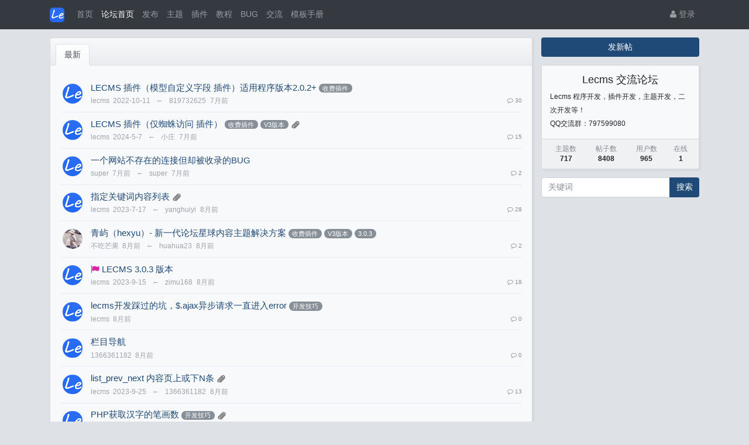

--- FILE ---
content_type: text/html; charset=utf-8
request_url: https://www.lecms.cc/index.php?index-10.htm
body_size: 5152
content:


<!DOCTYPE html>
<html lang="zh-cn">
<head>
		
	<meta charset="utf-8">
	<meta name="viewport" content="width=device-width, initial-scale=1">
	<meta name="description" content="Lecms 程序开发，插件开发，主题开发，二次开发等！
QQ交流群：797599080" />
	<meta name="renderer" content="webkit">
	<meta http-equiv="X-UA-Compatible" content="IE=Edge,chrome=1" >
	<meta http-equiv="Cache-Control" content="no-transform"/>
	<meta http-equiv="Cache-Control" content="no-siteapp"/>
	<title>Lecms 交流论坛</title>
	
	<link rel="shortcut icon" href="view/img/favicon.ico" />
	<link rel="icon" sizes="32x32" href="view/img/favicon.ico">
	<link rel="Bookmark" href="view/img/favicon.ico" />
	<style>
table.nav_tag_list {margin-bottom: 0.2rem;}
table.nav_tag_list td {padding: 0.3rem;}
table.nav_tag_list td a{margin-right: 0.2rem;}
.nav_tag_list .active {font-weight: normal}
.tag_option {
        border: 1px solid #bbb; padding: 1px 10px; border-radius: 10px; text-decoration: none;
}
.tag_option:active, .tag_option.active {
        border: 1px solid #000; background: #000; color: #fff; text-decoration: none;
}
</style>
		<link rel="stylesheet" href="view/css/bootstrap.css?1.0">
	
	
		<link rel="stylesheet" href="view/css/bootstrap-bbs.css?1.0">
	<link rel="stylesheet" href="plugin/huux_notice/view/css/huux-notice.css" name="huux_notice">
	<link rel="stylesheet" href="plugin/zl_share/static/share.min.css">
</head>
<body>
	
		
	<header class="navbar navbar-expand-lg navbar-dark bg-dark" id="header">
		<div class="container">
			<button class="navbar-toggler" type="button" data-toggle="collapse" data-target="#nav" aria-controls="navbar_collapse" aria-expanded="false" aria-label="展开菜单">
				<span class="navbar-toggler-icon"></span>
			</button>
			
			
			
			<a class="navbar-brand text-truncate" href="./">
				<img src="view/img/logo.png" class="logo-2">
							</a>
			
			
			
							<a class="navbar-brand hidden-lg" href="?user-login.htm" aria-label="登录"> <i class="icon-user icon"></i></a>
						
			
			
			<div class="collapse navbar-collapse" id="nav">
				<!-- 左侧：版块 -->
				<ul class="navbar-nav mr-auto">
					
					<li class="nav-item home" fid="0" data-active="fid-0"><a class="nav-link" href="."><i class="icon-home d-md-none"></i> 首页</a></li>
					<li class="nav-item" fid="0" data-active="fid-0"><a class="nav-link" href="/index.php"><i class="icon-home d-md-none"></i> 论坛首页</a></li>

										
					<li class="nav-item" fid="1" data-active="fid-1">
						<a class="nav-link" href="?forum-1.htm"><i class="icon-circle-o d-md-none"></i> 发布</a>
					</li>
					
										
					<li class="nav-item" fid="2" data-active="fid-2">
						<a class="nav-link" href="?forum-2.htm"><i class="icon-circle-o d-md-none"></i> 主题</a>
					</li>
					
										
					<li class="nav-item" fid="3" data-active="fid-3">
						<a class="nav-link" href="?forum-3.htm"><i class="icon-circle-o d-md-none"></i> 插件</a>
					</li>
					
										
					<li class="nav-item" fid="4" data-active="fid-4">
						<a class="nav-link" href="?forum-4.htm"><i class="icon-circle-o d-md-none"></i> 教程</a>
					</li>
					
										
					<li class="nav-item" fid="5" data-active="fid-5">
						<a class="nav-link" href="?forum-5.htm"><i class="icon-circle-o d-md-none"></i> BUG</a>
					</li>
					
										
					<li class="nav-item" fid="6" data-active="fid-6">
						<a class="nav-link" href="?forum-6.htm"><i class="icon-circle-o d-md-none"></i> 交流</a>
					</li>
					
										
					<li class="nav-item" fid="7" data-active="fid-7">
						<a class="nav-link" href="?forum-7.htm"><i class="icon-circle-o d-md-none"></i> 模板手册</a>
					</li>
					
										
				</ul>
				<!-- 右侧：用户 -->
				<ul class="navbar-nav">
								<li class="nav-item hidden-lg">
	<a class="nav-link" href="?search.htm"><i class="icon-search"></i> 搜索</a>
</li>
									<li class="nav-item"><a class="nav-link" href="?user-login.htm"><i class="icon-user"></i> 登录</a></li>
					<!--<li class="nav-item"><a class="nav-link" href="?user-create.htm">注册</a></li>-->
									
				</ul>
			</div>
		</div>
	</header>
		<main id="body">
		<div class="container">
		



<div class="row">
	<div class="col-lg-9 main">
		
		<div class="card card-threadlist">
			<div class="card-header">
				<ul class="nav nav-tabs card-header-tabs">
					<li class="nav-item">
						<a class="nav-link active" href="./?index.htm">最新</a>
					</li>
					
				</ul>
			</div>
			<div class="card-body">
				<ul class="list-unstyled threadlist mb-0">
					
										

					
															<li class="media thread tap  " data-href="?thread-32.htm" data-tid="32">
						
						<a href="?user-1.htm" tabindex="-1" class="ml-1 mt-1 mr-3">
							<img class="avatar-3" src="view/img/avatar.png">
						</a>
						

						<div class="media-body">
							<div class="subject break-all">

								
																

																<a href="?thread-32.htm">LECMS 插件（模型自定义字段 插件）适用程序版本2.0.2+</a>
																						<a href="?forum-3-10.htm&tagids=2" class="badge badge-pill badge-secondary">收费插件</a>
														

								
																

								
																

							</div>
							<div class="d-flex justify-content-between small mt-1">
								<div>
									
									<span class="username text-grey mr-1  hidden-sm" uid="1">lecms</span>
									<span class="date text-grey hidden-sm">2022-10-11</span>
									

									
																		<span>
										<span class="text-grey mx-2">←</span>
										<span class="username text-grey mr-1" uid="826">819732625</span>
										<span class="text-grey">7月前</span>
									</span>
																		
								</div>
								<div class="text-muted small">
									
									<span class="ml-2 d-none"><i class="icon-eye"></i> 3138</span>
									

									
									<span class="ml-2"><i class="icon-comment-o"></i> 30</span>
																	</div>
							</div>
						</div>
					</li>
															<li class="media thread tap  " data-href="?thread-674.htm" data-tid="674">
						
						<a href="?user-1.htm" tabindex="-1" class="ml-1 mt-1 mr-3">
							<img class="avatar-3" src="view/img/avatar.png">
						</a>
						

						<div class="media-body">
							<div class="subject break-all">

								
																

																<a href="?thread-674.htm">LECMS 插件（仅蜘蛛访问 插件）</a>
																						<a href="?forum-3-10.htm&tagids=2" class="badge badge-pill badge-secondary">收费插件</a>
														<a href="?forum-3-10.htm&tagids=6" class="badge badge-pill badge-secondary">V3版本</a>
														

								
								<i class="icon small filetype other"></i>								

								
																

							</div>
							<div class="d-flex justify-content-between small mt-1">
								<div>
									
									<span class="username text-grey mr-1  hidden-sm" uid="1">lecms</span>
									<span class="date text-grey hidden-sm">2024-5-7</span>
									

									
																		<span>
										<span class="text-grey mx-2">←</span>
										<span class="username text-grey mr-1" uid="215">小庄</span>
										<span class="text-grey">7月前</span>
									</span>
																		
								</div>
								<div class="text-muted small">
									
									<span class="ml-2 d-none"><i class="icon-eye"></i> 1189</span>
									

									
									<span class="ml-2"><i class="icon-comment-o"></i> 15</span>
																	</div>
							</div>
						</div>
					</li>
															<li class="media thread tap  " data-href="?thread-896.htm" data-tid="896">
						
						<a href="?user-816.htm" tabindex="-1" class="ml-1 mt-1 mr-3">
							<img class="avatar-3" src="view/img/avatar.png">
						</a>
						

						<div class="media-body">
							<div class="subject break-all">

								
																

																<a href="?thread-896.htm">一个网站不存在的连接但却被收录的BUG</a>
																						

								
																

								
																

							</div>
							<div class="d-flex justify-content-between small mt-1">
								<div>
									
									<span class="username text-grey mr-1  hidden-sm" uid="816">super</span>
									<span class="date text-grey hidden-sm">7月前</span>
									

									
																		<span>
										<span class="text-grey mx-2">←</span>
										<span class="username text-grey mr-1" uid="816">super</span>
										<span class="text-grey">7月前</span>
									</span>
																		
								</div>
								<div class="text-muted small">
									
									<span class="ml-2 d-none"><i class="icon-eye"></i> 426</span>
									

									
									<span class="ml-2"><i class="icon-comment-o"></i> 2</span>
																	</div>
							</div>
						</div>
					</li>
															<li class="media thread tap  " data-href="?thread-397.htm" data-tid="397">
						
						<a href="?user-1.htm" tabindex="-1" class="ml-1 mt-1 mr-3">
							<img class="avatar-3" src="view/img/avatar.png">
						</a>
						

						<div class="media-body">
							<div class="subject break-all">

								
																

																<a href="?thread-397.htm">指定关键词内容列表</a>
																						

								
								<i class="icon small filetype other"></i>								

								
																

							</div>
							<div class="d-flex justify-content-between small mt-1">
								<div>
									
									<span class="username text-grey mr-1  hidden-sm" uid="1">lecms</span>
									<span class="date text-grey hidden-sm">2023-7-17</span>
									

									
																		<span>
										<span class="text-grey mx-2">←</span>
										<span class="username text-grey mr-1" uid="87">yanghuiyi</span>
										<span class="text-grey">8月前</span>
									</span>
																		
								</div>
								<div class="text-muted small">
									
									<span class="ml-2 d-none"><i class="icon-eye"></i> 1285</span>
									

									
									<span class="ml-2"><i class="icon-comment-o"></i> 28</span>
																	</div>
							</div>
						</div>
					</li>
															<li class="media thread tap  " data-href="?thread-890.htm" data-tid="890">
						
						<a href="?user-897.htm" tabindex="-1" class="ml-1 mt-1 mr-3">
							<img class="avatar-3" src="upload/avatar/000/897.png?1747459019">
						</a>
						

						<div class="media-body">
							<div class="subject break-all">

								
																

																<a href="?thread-890.htm">青屿（hexyu）- 新一代论坛星球内容主题解决方案</a>
																						<a href="?forum-3-10.htm&tagids=2" class="badge badge-pill badge-secondary">收费插件</a>
														<a href="?forum-3-10.htm&tagids=6" class="badge badge-pill badge-secondary">V3版本</a>
														<a href="?forum-3-10.htm&tagids=7" class="badge badge-pill badge-secondary">3.0.3</a>
														

								
																

								
																

							</div>
							<div class="d-flex justify-content-between small mt-1">
								<div>
									
									<span class="username text-grey mr-1  hidden-sm" uid="897">不吃芒果</span>
									<span class="date text-grey hidden-sm">8月前</span>
									

									
																		<span>
										<span class="text-grey mx-2">←</span>
										<span class="username text-grey mr-1" uid="345">huahua23</span>
										<span class="text-grey">8月前</span>
									</span>
																		
								</div>
								<div class="text-muted small">
									
									<span class="ml-2 d-none"><i class="icon-eye"></i> 618</span>
									

									
									<span class="ml-2"><i class="icon-comment-o"></i> 2</span>
																	</div>
							</div>
						</div>
					</li>
															<li class="media thread tap top_3 " data-href="?thread-492.htm" data-tid="492">
						
						<a href="?user-1.htm" tabindex="-1" class="ml-1 mt-1 mr-3">
							<img class="avatar-3" src="view/img/avatar.png">
						</a>
						

						<div class="media-body">
							<div class="subject break-all">

								
																	<i class="icon-top-3"></i>
																

																<a href="?thread-492.htm">LECMS 3.0.3 版本</a>
																						

								
																

								
																

							</div>
							<div class="d-flex justify-content-between small mt-1">
								<div>
									
									<span class="username text-grey mr-1  hidden-sm" uid="1">lecms</span>
									<span class="date text-grey hidden-sm">2023-9-15</span>
									

									
																		<span>
										<span class="text-grey mx-2">←</span>
										<span class="username text-grey mr-1" uid="892">zimu168</span>
										<span class="text-grey">8月前</span>
									</span>
																		
								</div>
								<div class="text-muted small">
									
									<span class="ml-2 d-none"><i class="icon-eye"></i> 10916</span>
									

									
									<span class="ml-2"><i class="icon-comment-o"></i> 18</span>
																	</div>
							</div>
						</div>
					</li>
															<li class="media thread tap  " data-href="?thread-891.htm" data-tid="891">
						
						<a href="?user-1.htm" tabindex="-1" class="ml-1 mt-1 mr-3">
							<img class="avatar-3" src="view/img/avatar.png">
						</a>
						

						<div class="media-body">
							<div class="subject break-all">

								
																

																<a href="?thread-891.htm">lecms开发踩过的坑，$.ajax异步请求一直进入error</a>
																						<a href="?forum-4-10.htm&tagids=4" class="badge badge-pill badge-secondary">开发技巧</a>
														

								
																

								
																

							</div>
							<div class="d-flex justify-content-between small mt-1">
								<div>
									
									<span class="username text-grey mr-1 " uid="1">lecms</span>
									<span class="date text-grey">8月前</span>
									

									
																		
								</div>
								<div class="text-muted small">
									
									<span class="ml-2 d-none"><i class="icon-eye"></i> 402</span>
									

									
									<span class="ml-2"><i class="icon-comment-o"></i> 0</span>
																	</div>
							</div>
						</div>
					</li>
															<li class="media thread tap  " data-href="?thread-889.htm" data-tid="889">
						
						<a href="?user-731.htm" tabindex="-1" class="ml-1 mt-1 mr-3">
							<img class="avatar-3" src="view/img/avatar.png">
						</a>
						

						<div class="media-body">
							<div class="subject break-all">

								
																

																<a href="?thread-889.htm">栏目导航</a>
																						

								
																

								
																

							</div>
							<div class="d-flex justify-content-between small mt-1">
								<div>
									
									<span class="username text-grey mr-1 " uid="731">1366361182</span>
									<span class="date text-grey">8月前</span>
									

									
																		
								</div>
								<div class="text-muted small">
									
									<span class="ml-2 d-none"><i class="icon-eye"></i> 350</span>
									

									
									<span class="ml-2"><i class="icon-comment-o"></i> 0</span>
																	</div>
							</div>
						</div>
					</li>
															<li class="media thread tap  " data-href="?thread-498.htm" data-tid="498">
						
						<a href="?user-1.htm" tabindex="-1" class="ml-1 mt-1 mr-3">
							<img class="avatar-3" src="view/img/avatar.png">
						</a>
						

						<div class="media-body">
							<div class="subject break-all">

								
																

																<a href="?thread-498.htm">list_prev_next 内容页上或下N条</a>
																						

								
								<i class="icon small filetype other"></i>								

								
																

							</div>
							<div class="d-flex justify-content-between small mt-1">
								<div>
									
									<span class="username text-grey mr-1  hidden-sm" uid="1">lecms</span>
									<span class="date text-grey hidden-sm">2023-9-25</span>
									

									
																		<span>
										<span class="text-grey mx-2">←</span>
										<span class="username text-grey mr-1" uid="731">1366361182</span>
										<span class="text-grey">8月前</span>
									</span>
																		
								</div>
								<div class="text-muted small">
									
									<span class="ml-2 d-none"><i class="icon-eye"></i> 1593</span>
									

									
									<span class="ml-2"><i class="icon-comment-o"></i> 13</span>
																	</div>
							</div>
						</div>
					</li>
															<li class="media thread tap  " data-href="?thread-548.htm" data-tid="548">
						
						<a href="?user-1.htm" tabindex="-1" class="ml-1 mt-1 mr-3">
							<img class="avatar-3" src="view/img/avatar.png">
						</a>
						

						<div class="media-body">
							<div class="subject break-all">

								
																

																<a href="?thread-548.htm">PHP获取汉字的笔画数</a>
																						<a href="?forum-4-10.htm&tagids=4" class="badge badge-pill badge-secondary">开发技巧</a>
														

								
								<i class="icon small filetype other"></i>								

								
																

							</div>
							<div class="d-flex justify-content-between small mt-1">
								<div>
									
									<span class="username text-grey mr-1  hidden-sm" uid="1">lecms</span>
									<span class="date text-grey hidden-sm">2023-12-13</span>
									

									
																		<span>
										<span class="text-grey mx-2">←</span>
										<span class="username text-grey mr-1" uid="251">326081657</span>
										<span class="text-grey">8月前</span>
									</span>
																		
								</div>
								<div class="text-muted small">
									
									<span class="ml-2 d-none"><i class="icon-eye"></i> 1260</span>
									

									
									<span class="ml-2"><i class="icon-comment-o"></i> 23</span>
																	</div>
							</div>
						</div>
					</li>
															<li class="media thread tap  " data-href="?thread-886.htm" data-tid="886">
						
						<a href="?user-851.htm" tabindex="-1" class="ml-1 mt-1 mr-3">
							<img class="avatar-3" src="view/img/avatar.png">
						</a>
						

						<div class="media-body">
							<div class="subject break-all">

								
																

																<a href="?thread-886.htm">模板伪原创（html/htm模板伪原创工具）</a>
																						

								
																

								
																

							</div>
							<div class="d-flex justify-content-between small mt-1">
								<div>
									
									<span class="username text-grey mr-1 " uid="851">知晨</span>
									<span class="date text-grey">8月前</span>
									

									
																		
								</div>
								<div class="text-muted small">
									
									<span class="ml-2 d-none"><i class="icon-eye"></i> 430</span>
									

									
									<span class="ml-2"><i class="icon-comment-o"></i> 0</span>
																	</div>
							</div>
						</div>
					</li>
															<li class="media thread tap  " data-href="?thread-885.htm" data-tid="885">
						
						<a href="?user-851.htm" tabindex="-1" class="ml-1 mt-1 mr-3">
							<img class="avatar-3" src="view/img/avatar.png">
						</a>
						

						<div class="media-body">
							<div class="subject break-all">

								
																

																<a href="?thread-885.htm">关键词组合工具，排名数据标题组合脚本</a>
																						

								
																

								
																

							</div>
							<div class="d-flex justify-content-between small mt-1">
								<div>
									
									<span class="username text-grey mr-1 " uid="851">知晨</span>
									<span class="date text-grey">8月前</span>
									

									
																		
								</div>
								<div class="text-muted small">
									
									<span class="ml-2 d-none"><i class="icon-eye"></i> 399</span>
									

									
									<span class="ml-2"><i class="icon-comment-o"></i> 0</span>
																	</div>
							</div>
						</div>
					</li>
															<li class="media thread tap  " data-href="?thread-747.htm" data-tid="747">
						
						<a href="?user-379.htm" tabindex="-1" class="ml-1 mt-1 mr-3">
							<img class="avatar-3" src="view/img/avatar.png">
						</a>
						

						<div class="media-body">
							<div class="subject break-all">

								
																

																<a href="?thread-747.htm">希望出来个小程序插件</a>
																						

								
																

								
																

							</div>
							<div class="d-flex justify-content-between small mt-1">
								<div>
									
									<span class="username text-grey mr-1  hidden-sm" uid="379">63626085</span>
									<span class="date text-grey hidden-sm">2024-10-8</span>
									

									
																		<span>
										<span class="text-grey mx-2">←</span>
										<span class="username text-grey mr-1" uid="825">xiaoxin</span>
										<span class="text-grey">8月前</span>
									</span>
																		
								</div>
								<div class="text-muted small">
									
									<span class="ml-2 d-none"><i class="icon-eye"></i> 595</span>
									

									
									<span class="ml-2"><i class="icon-comment-o"></i> 1</span>
																	</div>
							</div>
						</div>
					</li>
															<li class="media thread tap  " data-href="?thread-235.htm" data-tid="235">
						
						<a href="?user-1.htm" tabindex="-1" class="ml-1 mt-1 mr-3">
							<img class="avatar-3" src="view/img/avatar.png">
						</a>
						

						<div class="media-body">
							<div class="subject break-all">

								
																

																<a href="?thread-235.htm"> LECMS 插件（分类筛选 插件）</a>
																						<a href="?forum-3-10.htm&tagids=2" class="badge badge-pill badge-secondary">收费插件</a>
														

								
																

								
																

							</div>
							<div class="d-flex justify-content-between small mt-1">
								<div>
									
									<span class="username text-grey mr-1  hidden-sm" uid="1">lecms</span>
									<span class="date text-grey hidden-sm">2023-3-4</span>
									

									
																		<span>
										<span class="text-grey mx-2">←</span>
										<span class="username text-grey mr-1" uid="87">yanghuiyi</span>
										<span class="text-grey">8月前</span>
									</span>
																		
								</div>
								<div class="text-muted small">
									
									<span class="ml-2 d-none"><i class="icon-eye"></i> 1423</span>
									

									
									<span class="ml-2"><i class="icon-comment-o"></i> 4</span>
																	</div>
							</div>
						</div>
					</li>
															<li class="media thread tap  " data-href="?thread-883.htm" data-tid="883">
						
						<a href="?user-59.htm" tabindex="-1" class="ml-1 mt-1 mr-3">
							<img class="avatar-3" src="upload/avatar/000/59.png?1690849900">
						</a>
						

						<div class="media-body">
							<div class="subject break-all">

								
																

																<a href="?thread-883.htm">热门【资讯/博客5】自适应 主题模版，新闻，资讯，博客主题模版（39元）</a>
																						

								
																

								
																

							</div>
							<div class="d-flex justify-content-between small mt-1">
								<div>
									
									<span class="username text-grey mr-1 " uid="59">zhazha123</span>
									<span class="date text-grey">9月前</span>
									

									
																		
								</div>
								<div class="text-muted small">
									
									<span class="ml-2 d-none"><i class="icon-eye"></i> 529</span>
									

									
									<span class="ml-2"><i class="icon-comment-o"></i> 0</span>
																	</div>
							</div>
						</div>
					</li>
															<li class="media thread tap  " data-href="?thread-881.htm" data-tid="881">
						
						<a href="?user-345.htm" tabindex="-1" class="ml-1 mt-1 mr-3">
							<img class="avatar-3" src="view/img/avatar.png">
						</a>
						

						<div class="media-body">
							<div class="subject break-all">

								
																

																<a href="?thread-881.htm">请问发布到草稿箱怎么自动关键词之类</a>
																						

								
																

								
																

							</div>
							<div class="d-flex justify-content-between small mt-1">
								<div>
									
									<span class="username text-grey mr-1 " uid="345">huahua23</span>
									<span class="date text-grey">9月前</span>
									

									
																		
								</div>
								<div class="text-muted small">
									
									<span class="ml-2 d-none"><i class="icon-eye"></i> 373</span>
									

									
									<span class="ml-2"><i class="icon-comment-o"></i> 0</span>
																	</div>
							</div>
						</div>
					</li>
															<li class="media thread tap  " data-href="?thread-878.htm" data-tid="878">
						
						<a href="?user-1.htm" tabindex="-1" class="ml-1 mt-1 mr-3">
							<img class="avatar-3" src="view/img/avatar.png">
						</a>
						

						<div class="media-body">
							<div class="subject break-all">

								
																

																<a href="?thread-878.htm">LECMS整站搬迁教程（宝塔面板）</a>
																						

								
																

								
																

							</div>
							<div class="d-flex justify-content-between small mt-1">
								<div>
									
									<span class="username text-grey mr-1 " uid="1">lecms</span>
									<span class="date text-grey">9月前</span>
									

									
																		
								</div>
								<div class="text-muted small">
									
									<span class="ml-2 d-none"><i class="icon-eye"></i> 735</span>
									

									
									<span class="ml-2"><i class="icon-comment-o"></i> 0</span>
																	</div>
							</div>
						</div>
					</li>
															<li class="media thread tap  " data-href="?thread-876.htm" data-tid="876">
						
						<a href="?user-749.htm" tabindex="-1" class="ml-1 mt-1 mr-3">
							<img class="avatar-3" src="view/img/avatar.png">
						</a>
						

						<div class="media-body">
							<div class="subject break-all">

								
																

																<a href="?thread-876.htm">要实现前3篇内容使用一种样式，后续内容使用另一种样式，可以调整代码逻辑，通过计数器来判断每个内容项的位置。</a>
																						

								
																

								
																

							</div>
							<div class="d-flex justify-content-between small mt-1">
								<div>
									
									<span class="username text-grey mr-1  hidden-sm" uid="749">pig1688</span>
									<span class="date text-grey hidden-sm">9月前</span>
									

									
																		<span>
										<span class="text-grey mx-2">←</span>
										<span class="username text-grey mr-1" uid="1">lecms</span>
										<span class="text-grey">9月前</span>
									</span>
																		
								</div>
								<div class="text-muted small">
									
									<span class="ml-2 d-none"><i class="icon-eye"></i> 422</span>
									

									
									<span class="ml-2"><i class="icon-comment-o"></i> 2</span>
																	</div>
							</div>
						</div>
					</li>
															<li class="media thread tap  " data-href="?thread-560.htm" data-tid="560">
						
						<a href="?user-367.htm" tabindex="-1" class="ml-1 mt-1 mr-3">
							<img class="avatar-3" src="view/img/avatar.png">
						</a>
						

						<div class="media-body">
							<div class="subject break-all">

								
																

																<a href="?thread-560.htm">LECMS 插件（txt数据导入插件、定时发布、敏感词/违禁词过滤、自动摘要、关键词、tag、缩略图）</a>
																						<a href="?forum-3-10.htm&tagids=2" class="badge badge-pill badge-secondary">收费插件</a>
														

								
																

								
																

							</div>
							<div class="d-flex justify-content-between small mt-1">
								<div>
									
									<span class="username text-grey mr-1  hidden-sm" uid="367">isunjie</span>
									<span class="date text-grey hidden-sm">2023-12-22</span>
									

									
																		<span>
										<span class="text-grey mx-2">←</span>
										<span class="username text-grey mr-1" uid="865">lxy793061840</span>
										<span class="text-grey">9月前</span>
									</span>
																		
								</div>
								<div class="text-muted small">
									
									<span class="ml-2 d-none"><i class="icon-eye"></i> 1345</span>
									

									
									<span class="ml-2"><i class="icon-comment-o"></i> 2</span>
																	</div>
							</div>
						</div>
					</li>
															<li class="media thread tap  " data-href="?thread-762.htm" data-tid="762">
						
						<a href="?user-809.htm" tabindex="-1" class="ml-1 mt-1 mr-3">
							<img class="avatar-3" src="view/img/avatar.png">
						</a>
						

						<div class="media-body">
							<div class="subject break-all">

								
																

																<a href="?thread-762.htm">XMAX 自适应模板分享</a>
																						

								
								<i class="icon small filetype other"></i>								

								
																

							</div>
							<div class="d-flex justify-content-between small mt-1">
								<div>
									
									<span class="username text-grey mr-1  hidden-sm" uid="809">SEO168</span>
									<span class="date text-grey hidden-sm">2024-11-11</span>
									

									
																		<span>
										<span class="text-grey mx-2">←</span>
										<span class="username text-grey mr-1" uid="622">wavel</span>
										<span class="text-grey">9月前</span>
									</span>
																		
								</div>
								<div class="text-muted small">
									
									<span class="ml-2 d-none"><i class="icon-eye"></i> 859</span>
									

									
									<span class="ml-2"><i class="icon-comment-o"></i> 5</span>
																	</div>
							</div>
						</div>
					</li>
										
					
				</ul>
			</div>
		</div>
		
				
		
		<nav class="my-3"><ul class="pagination justify-content-center flex-wrap"><li class="page-item"><a href="?index-9.htm" class="page-link">◀</a></li><li class="page-item"><a href="?index-1.htm" class="page-link">1 ...</a></li><li class="page-item"><a href="?index-5.htm" class="page-link">5</a></li><li class="page-item"><a href="?index-6.htm" class="page-link">6</a></li><li class="page-item"><a href="?index-7.htm" class="page-link">7</a></li><li class="page-item"><a href="?index-8.htm" class="page-link">8</a></li><li class="page-item"><a href="?index-9.htm" class="page-link">9</a></li><li class="page-item active"><a href="?index-10.htm" class="page-link">10</a></li><li class="page-item"><a href="?index-11.htm" class="page-link">11</a></li><li class="page-item"><a href="?index-12.htm" class="page-link">12</a></li><li class="page-item"><a href="?index-13.htm" class="page-link">13</a></li><li class="page-item"><a href="?index-14.htm" class="page-link">14</a></li><li class="page-item"><a href="?index-15.htm" class="page-link">15</a></li><li class="page-item"><a href="?index-34.htm" class="page-link">...34</a></li><li class="page-item"><a href="?index-11.htm" class="page-link">▶</a></li></ul></nav>
		
	</div>
	<div class="col-lg-3 d-none d-lg-block aside">
		<a role="button" class="btn btn-primary btn-block mb-3" href="?thread-create-0.htm">发新帖</a>
				<div class="card card-site-info">
			
			<div class="m-3">
				<h5 class="text-center">Lecms 交流论坛</h5>
				<div class="small line-height-3">Lecms 程序开发，插件开发，主题开发，二次开发等！
<br />QQ交流群：797599080</div>
			</div>
			<div class="card-footer p-2">
				<table class="w-100 small">
					<tr align="center">
						<td>
							<span class="text-muted">主题数</span><br>
							<b>717</b>
						</td>
						<td>
							<span class="text-muted">帖子数</span><br>
							<b>8408</b>
						</td>
						<td>
							<span class="text-muted">用户数</span><br>
							<b>965</b>
						</td>
												<td>
							<span class="text-muted">在线</span><br>
							<b>1</b>
						</td>
											</tr>
				</table>
			</div>
			
		</div>
		<div class="form-group">
	<form action="?search.htm" id="search_form">
		<div class="input-group mb-3">
			<input type="text" class="form-control" placeholder="关键词" name="keyword">
			<div class="input-group-append">
				<button class="btn btn-primary" type="submit">搜索</button>
			</div>
		</div>
	</form>
</div>	</div>
</div>



				
			
	
		</div>
	</main>
	
	
	
	<footer class="text-muted small bg-dark py-4 mt-1 mt-lg-3" id="footer">
	<div class="container">
		<div class="row">
			<div class="col">
				
				© 2026 <a href="https://www.lecms.cc/" class="text-muted"><b>Lecms 交流论坛</b></a>
				
			</div>
			<div class="col text-right">
				
				<span class="hidden-sm">加载: 0.010 | SQL: 27</span>
				
			</div>
		</div>
	</div>
</footer>	
	
	
	<!--[if ltg IE 9]>
	<script>window.location = '?browser.htm';</script>
	<![endif]-->
	
	
	
			<script src="lang/zh-cn/bbs.js?1.0"></script>
	<script src="view/js/jquery-3.1.0.js?1.0"></script>
	<script src="view/js/popper.js?1.0"></script>
	<script src="view/js/bootstrap.js?1.0"></script>
	<script src="view/js/xiuno.js?1.0"></script>
	<script src="view/js/bootstrap-plugin.js?1.0"></script>
	<script src="view/js/async.js?1.0"></script>
	<script src="view/js/form.js?1.0"></script>
	<script>
	var debug = DEBUG = 0;
	var url_rewrite_on = 0;
	var forumarr = {
    "1": "发布",
    "2": "主题",
    "3": "插件",
    "4": "教程",
    "5": "BUG",
    "6": "交流",
    "7": "模板手册"
};
	var fid = 0;
	var uid = 0;
	var gid = 0;
	xn.options.water_image_url = 'view/img/water-small.png';	// 水印图片 / watermark image
	</script>
	<script src="view/js/bbs.js?1.0"></script>
	<script src="plugin/zl_share/static/jquery.share.min.js"></script>

	
</body>

</html>



<script>
$('li[data-active="fid-0"]').addClass('active');
</script>

<script>$('li.home').removeClass('active');</script><script>
jsearch_form = $('#search_form');
jsearch_form.on('submit', function() {
	var keyword = jsearch_form.find('input[name="keyword"]').val();
	var url = xn.url('search-'+xn.urlencode(keyword));
	window.location = url;
	return false;
});
</script>

--- FILE ---
content_type: text/css
request_url: https://www.lecms.cc/view/css/bootstrap.css?1.0
body_size: 27972
content:
@charset "UTF-8";
/*!
 * Bootstrap v4.0.0 (https://getbootstrap.com)
 * Copyright 2011-2018 The Bootstrap Authors
 * Copyright 2011-2018 Twitter, Inc.
 * Licensed under MIT (https://github.com/twbs/bootstrap/blob/master/LICENSE)
 */
:root{--blue:#1f4977;--indigo:#490bad;--purple:#6f42c1;--pink:#a62c64;--red:#c6303e;--orange:#d57c32;--yellow:#f1c84c;--green:#177f2e;--teal:#19926f;--cyan:#117887;--white:#fff;--gray:#868e96;--gray-dark:#343a40;--primary:#1f4977;--secondary:#868e96;--success:#177f2e;--info:#117887;--warning:#f1c84c;--danger:#c6303e;--light:#f8f9fa;--dark:#343a40;--breakpoint-xs:0;--breakpoint-sm:576px;--breakpoint-md:768px;--breakpoint-lg:992px;--breakpoint-xl:1200px;--font-family-sans-serif:-apple-system,BlinkMacSystemFont,"Segoe UI",Roboto,"Helvetica Neue",Arial,sans-serif,"Apple Color Emoji","Segoe UI Emoji","Segoe UI Symbol";--font-family-monospace:SFMono-Regular,Menlo,Monaco,Consolas,"Liberation Mono","Courier New",monospace;--gray-100:#f8f9fa;--gray-200:#e9ecef;--gray-300:#dee2e6;--gray-400:#ced4da;--gray-500:#adb5bd;--gray-600:#868e96;--gray-700:#495057;--gray-800:#343a40;--gray-900:#212529;}
*,*::before,*::after{box-sizing:border-box;}
html{font-family:sans-serif;line-height:1.15;-webkit-text-size-adjust:100%;-ms-text-size-adjust:100%;-ms-overflow-style:scrollbar;-webkit-tap-highlight-color:transparent;}
@-ms-viewport{width:device-width;}
article,aside,dialog,figcaption,figure,footer,header,hgroup,main,nav,section{display:block;}
body{margin:0;font-family:-apple-system,BlinkMacSystemFont,"Segoe UI",Roboto,"Helvetica Neue",Arial,sans-serif,"Apple Color Emoji","Segoe UI Emoji","Segoe UI Symbol";font-size:1rem;font-weight:400;line-height:1.5;color:#212529;text-align:left;background-color:#fff;}
[tabindex="-1"]:focus{outline:0 !important;}
hr{box-sizing:content-box;height:0;overflow:visible;}
h1,h2,h3,h4,h5,h6{margin-top:0;margin-bottom:0.5rem;}
p{margin-top:0;margin-bottom:1rem;}
abbr[title],abbr[data-original-title]{text-decoration:underline;text-decoration:underline dotted;cursor:help;border-bottom:0;}
address{margin-bottom:1rem;font-style:normal;line-height:inherit;}
ol,ul,dl{margin-top:0;margin-bottom:1rem;}
ol ol,ul ul,ol ul,ul ol{margin-bottom:0;}
dt{font-weight:700;}
dd{margin-bottom:.5rem;margin-left:0;}
blockquote{margin:0 0 1rem;}
dfn{font-style:italic;}
b,strong{font-weight:bolder;}
small{font-size:80%;}
sub,sup{position:relative;font-size:75%;line-height:0;vertical-align:baseline;}
sub{bottom:-.25em;}
sup{top:-.5em;}
a{color:#1f4977;text-decoration:none;background-color:transparent;-webkit-text-decoration-skip:objects;}
a:hover{color:#0f243a;text-decoration:underline;}
a:not([href]):not([tabindex]){color:inherit;text-decoration:none;}
a:not([href]):not([tabindex]):hover,a:not([href]):not([tabindex]):focus{color:inherit;text-decoration:none;}
a:not([href]):not([tabindex]):focus{outline:0;}
pre,code,kbd,samp{font-family:monospace,monospace;font-size:1em;}
pre{margin-top:0;margin-bottom:1rem;overflow:auto;-ms-overflow-style:scrollbar;}
figure{margin:0 0 1rem;}
img{vertical-align:middle;border-style:none;max-width:100%;}
svg:not(:root){overflow:hidden;}
table{border-collapse:collapse;}
caption{padding-top:0.75rem;padding-bottom:0.75rem;color:#868e96;text-align:left;caption-side:bottom;}
th{text-align:inherit;}
label{display:inline-block;margin-bottom:.5rem;}
button{border-radius:0;}
button:focus{outline:1px dotted;outline:5px auto -webkit-focus-ring-color;}
input,button,select,optgroup,textarea{margin:0;font-family:inherit;font-size:inherit;line-height:inherit;}
button,input{overflow:visible;}
button,select{text-transform:none;}
button,html [type="button"],[type="reset"],[type="submit"]{-webkit-appearance:button;}
button::-moz-focus-inner,[type="button"]::-moz-focus-inner,[type="reset"]::-moz-focus-inner,[type="submit"]::-moz-focus-inner{padding:0;border-style:none;}
input[type="radio"],input[type="checkbox"]{box-sizing:border-box;padding:0;}
input[type="date"],input[type="time"],input[type="datetime-local"],input[type="month"]{-webkit-appearance:listbox;}
textarea{overflow:auto;resize:vertical;}
fieldset{min-width:0;padding:0;margin:0;border:0;}
legend{display:block;width:100%;max-width:100%;padding:0;margin-bottom:.5rem;font-size:1.5rem;line-height:inherit;color:inherit;white-space:normal;}
progress{vertical-align:baseline;}
[type="number"]::-webkit-inner-spin-button,[type="number"]::-webkit-outer-spin-button{height:auto;}
[type="search"]{outline-offset:-2px;-webkit-appearance:none;}
[type="search"]::-webkit-search-cancel-button,[type="search"]::-webkit-search-decoration{-webkit-appearance:none;}
::-webkit-file-upload-button{font:inherit;-webkit-appearance:button;}
output{display:inline-block;}
summary{display:list-item;cursor:pointer;}
template{display:none;}
[hidden]{display:none !important;}
h1,h2,h3,h4,h5,h6,.h1,.h2,.h3,.h4,.h5,.h6{margin-bottom:0.5rem;font-family:inherit;font-weight:500;line-height:1.2;color:inherit;}
h1,.h1{font-size:2.5rem;}
h2,.h2{font-size:2rem;}
h3,.h3{font-size:1.75rem;}
h4,.h4{font-size:1.5rem;}
h5,.h5{font-size:1.25rem;}
h6,.h6{font-size:1rem;}
.lead{font-size:1.25rem;font-weight:300;}
.display-1{font-size:6rem;font-weight:300;line-height:1.2;}
.display-2{font-size:5.5rem;font-weight:300;line-height:1.2;}
.display-3{font-size:4.5rem;font-weight:300;line-height:1.2;}
.display-4{font-size:3.5rem;font-weight:300;line-height:1.2;}
hr{margin-top:1rem;margin-bottom:1rem;border:0;border-top:1px solid rgba(0,0,0,0.1);}
small,.small{font-size:80%;font-weight:400;}
mark,.mark{padding:0.2em;background-color:#fcf8e3;}
.list-unstyled{padding-left:0;list-style:none;}
.list-inline{padding-left:0;list-style:none;}
.list-inline-item{display:inline-block;}
.list-inline-item:not(:last-child){margin-right:0.5rem;}
.initialism{font-size:90%;text-transform:uppercase;}
.blockquote{margin-bottom:1rem;font-size:1.25rem;}
.blockquote-footer{display:block;font-size:80%;color:#868e96;}
.blockquote-footer::before{content:"\2014 \00A0";}
.img-fluid{max-width:100%;height:auto;}
.img-thumbnail{padding:0.25rem;background-color:#fff;border:1px solid #dee2e6;border-radius:0.25rem;max-width:100%;height:auto;}
.figure{display:inline-block;}
.figure-img{margin-bottom:0.5rem;line-height:1;}
.figure-caption{font-size:90%;color:#868e96;}
code,kbd,pre,samp{font-family:SFMono-Regular,Menlo,Monaco,Consolas,"Liberation Mono","Courier New",monospace;}
code{font-size:87.5%;color:#a62c64;word-break:break-word;}
a > code{color:inherit;}
kbd{padding:0.2rem 0.4rem;font-size:87.5%;color:#fff;background-color:#212529;border-radius:0.2rem;}
kbd kbd{padding:0;font-size:100%;font-weight:700;}
pre{display:block;font-size:87.5%;color:#212529;}
pre code{font-size:inherit;color:inherit;word-break:normal;}
.pre-scrollable{max-height:340px;overflow-y:scroll;}
.container{width:100%;padding-right:15px;padding-left:15px;margin-right:auto;margin-left:auto;}
@media (min-width:576px){.container{max-width:540px;}}
@media (min-width:768px){.container{max-width:720px;}}
@media (min-width:992px){.container{max-width:960px;}}
@media (min-width:1200px){.container{max-width:1140px;}}
.container-fluid{width:100%;padding-right:15px;padding-left:15px;margin-right:auto;margin-left:auto;}
.row{display:flex;flex-wrap:wrap;margin-right:-15px;margin-left:-15px;}
.no-gutters{margin-right:0;margin-left:0;}
.no-gutters > .col,.no-gutters > [class*="col-"]{padding-right:0;padding-left:0;}
.col-1,.col-2,.col-3,.col-4,.col-5,.col-6,.col-7,.col-8,.col-9,.col-10,.col-11,.col-12,.col,.col-auto,.col-sm-1,.col-sm-2,.col-sm-3,.col-sm-4,.col-sm-5,.col-sm-6,.col-sm-7,.col-sm-8,.col-sm-9,.col-sm-10,.col-sm-11,.col-sm-12,.col-sm,.col-sm-auto,.col-md-1,.col-md-2,.col-md-3,.col-md-4,.col-md-5,.col-md-6,.col-md-7,.col-md-8,.col-md-9,.col-md-10,.col-md-11,.col-md-12,.col-md,.col-md-auto,.col-lg-1,.col-lg-2,.col-lg-3,.col-lg-4,.col-lg-5,.col-lg-6,.col-lg-7,.col-lg-8,.col-lg-9,.col-lg-10,.col-lg-11,.col-lg-12,.col-lg,.col-lg-auto,.col-xl-1,.col-xl-2,.col-xl-3,.col-xl-4,.col-xl-5,.col-xl-6,.col-xl-7,.col-xl-8,.col-xl-9,.col-xl-10,.col-xl-11,.col-xl-12,.col-xl,.col-xl-auto{position:relative;width:100%;min-height:1px;padding-right:15px;padding-left:15px;}
.col{flex-basis:0;flex-grow:1;max-width:100%;}
.col-auto{flex:0 0 auto;width:auto;max-width:none;}
.col-1{flex:0 0 8.333333%;max-width:8.333333%;}
.col-2{flex:0 0 16.666667%;max-width:16.666667%;}
.col-3{flex:0 0 25%;max-width:25%;}
.col-4{flex:0 0 33.333333%;max-width:33.333333%;}
.col-5{flex:0 0 41.666667%;max-width:41.666667%;}
.col-6{flex:0 0 50%;max-width:50%;}
.col-7{flex:0 0 58.333333%;max-width:58.333333%;}
.col-8{flex:0 0 66.666667%;max-width:66.666667%;}
.col-9{flex:0 0 75%;max-width:75%;}
.col-10{flex:0 0 83.333333%;max-width:83.333333%;}
.col-11{flex:0 0 91.666667%;max-width:91.666667%;}
.col-12{flex:0 0 100%;max-width:100%;}
.order-first{order:-1;}
.order-last{order:13;}
.order-0{order:0;}
.order-1{order:1;}
.order-2{order:2;}
.order-3{order:3;}
.order-4{order:4;}
.order-5{order:5;}
.order-6{order:6;}
.order-7{order:7;}
.order-8{order:8;}
.order-9{order:9;}
.order-10{order:10;}
.order-11{order:11;}
.order-12{order:12;}
.offset-1{margin-left:8.333333%;}
.offset-2{margin-left:16.666667%;}
.offset-3{margin-left:25%;}
.offset-4{margin-left:33.333333%;}
.offset-5{margin-left:41.666667%;}
.offset-6{margin-left:50%;}
.offset-7{margin-left:58.333333%;}
.offset-8{margin-left:66.666667%;}
.offset-9{margin-left:75%;}
.offset-10{margin-left:83.333333%;}
.offset-11{margin-left:91.666667%;}
@media (min-width:576px){
.col-sm{flex-basis:0;flex-grow:1;max-width:100%;}
.col-sm-auto{flex:0 0 auto;width:auto;max-width:none;}
.col-sm-1{flex:0 0 8.333333%;max-width:8.333333%;}
.col-sm-2{flex:0 0 16.666667%;max-width:16.666667%;}
.col-sm-3{flex:0 0 25%;max-width:25%;}
.col-sm-4{flex:0 0 33.333333%;max-width:33.333333%;}
.col-sm-5{flex:0 0 41.666667%;max-width:41.666667%;}
.col-sm-6{flex:0 0 50%;max-width:50%;}
.col-sm-7{flex:0 0 58.333333%;max-width:58.333333%;}
.col-sm-8{flex:0 0 66.666667%;max-width:66.666667%;}
.col-sm-9{flex:0 0 75%;max-width:75%;}
.col-sm-10{flex:0 0 83.333333%;max-width:83.333333%;}
.col-sm-11{flex:0 0 91.666667%;max-width:91.666667%;}
.col-sm-12{flex:0 0 100%;max-width:100%;}
.order-sm-first{order:-1;}
.order-sm-last{order:13;}
.order-sm-0{order:0;}
.order-sm-1{order:1;}
.order-sm-2{order:2;}
.order-sm-3{order:3;}
.order-sm-4{order:4;}
.order-sm-5{order:5;}
.order-sm-6{order:6;}
.order-sm-7{order:7;}
.order-sm-8{order:8;}
.order-sm-9{order:9;}
.order-sm-10{order:10;}
.order-sm-11{order:11;}
.order-sm-12{order:12;}
.offset-sm-0{margin-left:0;}
.offset-sm-1{margin-left:8.333333%;}
.offset-sm-2{margin-left:16.666667%;}
.offset-sm-3{margin-left:25%;}
.offset-sm-4{margin-left:33.333333%;}
.offset-sm-5{margin-left:41.666667%;}
.offset-sm-6{margin-left:50%;}
.offset-sm-7{margin-left:58.333333%;}
.offset-sm-8{margin-left:66.666667%;}
.offset-sm-9{margin-left:75%;}
.offset-sm-10{margin-left:83.333333%;}
.offset-sm-11{margin-left:91.666667%;}
}
@media (min-width:768px){
.col-md{flex-basis:0;flex-grow:1;max-width:100%;}
.col-md-auto{flex:0 0 auto;width:auto;max-width:none;}
.col-md-1{flex:0 0 8.333333%;max-width:8.333333%;}
.col-md-2{flex:0 0 16.666667%;max-width:16.666667%;}
.col-md-3{flex:0 0 25%;max-width:25%;}
.col-md-4{flex:0 0 33.333333%;max-width:33.333333%;}
.col-md-5{flex:0 0 41.666667%;max-width:41.666667%;}
.col-md-6{flex:0 0 50%;max-width:50%;}
.col-md-7{flex:0 0 58.333333%;max-width:58.333333%;}
.col-md-8{flex:0 0 66.666667%;max-width:66.666667%;}
.col-md-9{flex:0 0 75%;max-width:75%;}
.col-md-10{flex:0 0 83.333333%;max-width:83.333333%;}
.col-md-11{flex:0 0 91.666667%;max-width:91.666667%;}
.col-md-12{flex:0 0 100%;max-width:100%;}
.order-md-first{order:-1;}
.order-md-last{order:13;}
.order-md-0{order:0;}
.order-md-1{order:1;}
.order-md-2{order:2;}
.order-md-3{order:3;}
.order-md-4{order:4;}
.order-md-5{order:5;}
.order-md-6{order:6;}
.order-md-7{order:7;}
.order-md-8{order:8;}
.order-md-9{order:9;}
.order-md-10{order:10;}
.order-md-11{order:11;}
.order-md-12{order:12;}
.offset-md-0{margin-left:0;}
.offset-md-1{margin-left:8.333333%;}
.offset-md-2{margin-left:16.666667%;}
.offset-md-3{margin-left:25%;}
.offset-md-4{margin-left:33.333333%;}
.offset-md-5{margin-left:41.666667%;}
.offset-md-6{margin-left:50%;}
.offset-md-7{margin-left:58.333333%;}
.offset-md-8{margin-left:66.666667%;}
.offset-md-9{margin-left:75%;}
.offset-md-10{margin-left:83.333333%;}
.offset-md-11{margin-left:91.666667%;}
}
@media (min-width:992px){
.col-lg{flex-basis:0;flex-grow:1;max-width:100%;}
.col-lg-auto{flex:0 0 auto;width:auto;max-width:none;}
.col-lg-1{flex:0 0 8.333333%;max-width:8.333333%;}
.col-lg-2{flex:0 0 16.666667%;max-width:16.666667%;}
.col-lg-3{flex:0 0 25%;max-width:25%;}
.col-lg-4{flex:0 0 33.333333%;max-width:33.333333%;}
.col-lg-5{flex:0 0 41.666667%;max-width:41.666667%;}
.col-lg-6{flex:0 0 50%;max-width:50%;}
.col-lg-7{flex:0 0 58.333333%;max-width:58.333333%;}
.col-lg-8{flex:0 0 66.666667%;max-width:66.666667%;}
.col-lg-9{flex:0 0 75%;max-width:75%;}
.col-lg-10{flex:0 0 83.333333%;max-width:83.333333%;}
.col-lg-11{flex:0 0 91.666667%;max-width:91.666667%;}
.col-lg-12{flex:0 0 100%;max-width:100%;}
.order-lg-first{order:-1;}
.order-lg-last{order:13;}
.order-lg-0{order:0;}
.order-lg-1{order:1;}
.order-lg-2{order:2;}
.order-lg-3{order:3;}
.order-lg-4{order:4;}
.order-lg-5{order:5;}
.order-lg-6{order:6;}
.order-lg-7{order:7;}
.order-lg-8{order:8;}
.order-lg-9{order:9;}
.order-lg-10{order:10;}
.order-lg-11{order:11;}
.order-lg-12{order:12;}
.offset-lg-0{margin-left:0;}
.offset-lg-1{margin-left:8.333333%;}
.offset-lg-2{margin-left:16.666667%;}
.offset-lg-3{margin-left:25%;}
.offset-lg-4{margin-left:33.333333%;}
.offset-lg-5{margin-left:41.666667%;}
.offset-lg-6{margin-left:50%;}
.offset-lg-7{margin-left:58.333333%;}
.offset-lg-8{margin-left:66.666667%;}
.offset-lg-9{margin-left:75%;}
.offset-lg-10{margin-left:83.333333%;}
.offset-lg-11{margin-left:91.666667%;}
}
@media (min-width:1200px){
.col-xl{flex-basis:0;flex-grow:1;max-width:100%;}
.col-xl-auto{flex:0 0 auto;width:auto;max-width:none;}
.col-xl-1{flex:0 0 8.333333%;max-width:8.333333%;}
.col-xl-2{flex:0 0 16.666667%;max-width:16.666667%;}
.col-xl-3{flex:0 0 25%;max-width:25%;}
.col-xl-4{flex:0 0 33.333333%;max-width:33.333333%;}
.col-xl-5{flex:0 0 41.666667%;max-width:41.666667%;}
.col-xl-6{flex:0 0 50%;max-width:50%;}
.col-xl-7{flex:0 0 58.333333%;max-width:58.333333%;}
.col-xl-8{flex:0 0 66.666667%;max-width:66.666667%;}
.col-xl-9{flex:0 0 75%;max-width:75%;}
.col-xl-10{flex:0 0 83.333333%;max-width:83.333333%;}
.col-xl-11{flex:0 0 91.666667%;max-width:91.666667%;}
.col-xl-12{flex:0 0 100%;max-width:100%;}
.order-xl-first{order:-1;}
.order-xl-last{order:13;}
.order-xl-0{order:0;}
.order-xl-1{order:1;}
.order-xl-2{order:2;}
.order-xl-3{order:3;}
.order-xl-4{order:4;}
.order-xl-5{order:5;}
.order-xl-6{order:6;}
.order-xl-7{order:7;}
.order-xl-8{order:8;}
.order-xl-9{order:9;}
.order-xl-10{order:10;}
.order-xl-11{order:11;}
.order-xl-12{order:12;}
.offset-xl-0{margin-left:0;}
.offset-xl-1{margin-left:8.333333%;}
.offset-xl-2{margin-left:16.666667%;}
.offset-xl-3{margin-left:25%;}
.offset-xl-4{margin-left:33.333333%;}
.offset-xl-5{margin-left:41.666667%;}
.offset-xl-6{margin-left:50%;}
.offset-xl-7{margin-left:58.333333%;}
.offset-xl-8{margin-left:66.666667%;}
.offset-xl-9{margin-left:75%;}
.offset-xl-10{margin-left:83.333333%;}
.offset-xl-11{margin-left:91.666667%;}
}
.table{width:100%;max-width:100%;margin-bottom:1rem;background-color:transparent;}
.table th,.table td{padding:0.75rem;vertical-align:top;border-top:1px solid #dee2e6;}
.table thead th{vertical-align:bottom;border-bottom:2px solid #dee2e6;}
.table tbody + tbody{border-top:2px solid #dee2e6;}
.table .table{background-color:#fff;}
.table-sm th,.table-sm td{padding:0.3rem;}
.table-bordered{border:1px solid #dee2e6;}
.table-bordered th,.table-bordered td{border:1px solid #dee2e6;}
.table-bordered thead th,.table-bordered thead td{border-bottom-width:2px;}
.table-striped tbody tr:nth-of-type(odd){background-color:rgba(0,0,0,0.05);}
.table-hover tbody tr:hover{background-color:rgba(0,0,0,0.075);}
.table-primary,.table-primary > th,.table-primary > td{background-color:#c0ccd9;}
.table-hover .table-primary:hover{background-color:#b0bfcf;}
.table-hover .table-primary:hover > td,.table-hover .table-primary:hover > th{background-color:#b0bfcf;}
.table-secondary,.table-secondary > th,.table-secondary > td{background-color:#dddfe2;}
.table-hover .table-secondary:hover{background-color:#cfd2d6;}
.table-hover .table-secondary:hover > td,.table-hover .table-secondary:hover > th{background-color:#cfd2d6;}
.table-success,.table-success > th,.table-success > td{background-color:#bedbc4;}
.table-hover .table-success:hover{background-color:#aed2b5;}
.table-hover .table-success:hover > td,.table-hover .table-success:hover > th{background-color:#aed2b5;}
.table-info,.table-info > th,.table-info > td{background-color:#bcd9dd;}
.table-hover .table-info:hover{background-color:#abcfd4;}
.table-hover .table-info:hover > td,.table-hover .table-info:hover > th{background-color:#abcfd4;}
.table-warning,.table-warning > th,.table-warning > td{background-color:#fbf0cd;}
.table-hover .table-warning:hover{background-color:#f9e9b5;}
.table-hover .table-warning:hover > td,.table-hover .table-warning:hover > th{background-color:#f9e9b5;}
.table-danger,.table-danger > th,.table-danger > td{background-color:#efc5c9;}
.table-hover .table-danger:hover{background-color:#e9b1b6;}
.table-hover .table-danger:hover > td,.table-hover .table-danger:hover > th{background-color:#e9b1b6;}
.table-light,.table-light > th,.table-light > td{background-color:#fdfdfe;}
.table-hover .table-light:hover{background-color:#ececf6;}
.table-hover .table-light:hover > td,.table-hover .table-light:hover > th{background-color:#ececf6;}
.table-dark,.table-dark > th,.table-dark > td{background-color:#c6c8ca;}
.table-hover .table-dark:hover{background-color:#b9bbbe;}
.table-hover .table-dark:hover > td,.table-hover .table-dark:hover > th{background-color:#b9bbbe;}
.table-active,.table-active > th,.table-active > td{background-color:rgba(0,0,0,0.075);}
.table-hover .table-active:hover{background-color:rgba(0,0,0,0.075);}
.table-hover .table-active:hover > td,.table-hover .table-active:hover > th{background-color:rgba(0,0,0,0.075);}
.table .thead-dark th{color:#fff;background-color:#212529;border-color:#32383e;}
.table .thead-light th{color:#495057;background-color:#e9ecef;border-color:#dee2e6;}
.table-dark{color:#fff;background-color:#212529;}
.table-dark th,.table-dark td,.table-dark thead th{border-color:#32383e;}
.table-dark.table-bordered{border:0;}
.table-dark.table-striped tbody tr:nth-of-type(odd){background-color:rgba(255,255,255,0.05);}
.table-dark.table-hover tbody tr:hover{background-color:rgba(255,255,255,0.075);}
@media (max-width:575.98px){
.table-responsive-sm{display:block;width:100%;overflow-x:auto;-webkit-overflow-scrolling:touch;-ms-overflow-style:-ms-autohiding-scrollbar;}
.table-responsive-sm > .table-bordered{border:0;}
}
@media (max-width:767.98px){
.table-responsive-md{display:block;width:100%;overflow-x:auto;-webkit-overflow-scrolling:touch;-ms-overflow-style:-ms-autohiding-scrollbar;}
.table-responsive-md > .table-bordered{border:0;}
}
@media (max-width:991.98px){
.table-responsive-lg{display:block;width:100%;overflow-x:auto;-webkit-overflow-scrolling:touch;-ms-overflow-style:-ms-autohiding-scrollbar;}
.table-responsive-lg > .table-bordered{border:0;}
}
@media (max-width:1199.98px){
.table-responsive-xl{display:block;width:100%;overflow-x:auto;-webkit-overflow-scrolling:touch;-ms-overflow-style:-ms-autohiding-scrollbar;}
.table-responsive-xl > .table-bordered{border:0;}
}
.table-responsive{display:block;width:100%;overflow-x:auto;-webkit-overflow-scrolling:touch;-ms-overflow-style:-ms-autohiding-scrollbar;}
.table-responsive > .table-bordered{border:0;}
.form-control{display:block;width:100%;padding:0.375rem 0.75rem;font-size:1rem;line-height:1.5;color:#495057;background-color:#fff;background-clip:padding-box;border:1px solid #ced4da;border-radius:0.25rem;transition:border-color 0.15s ease-in-out,box-shadow 0.15s ease-in-out;}
.form-control::-ms-expand{background-color:transparent;border:0;}
.form-control:focus{color:#495057;background-color:#fff;border-color:#4788cf;outline:0;box-shadow:0 0 0 0.2rem rgba(31,73,119,0.25);}
.form-control::placeholder{color:#868e96;opacity:1;}
.form-control:disabled,.form-control[readonly]{background-color:#e9ecef;opacity:1;}
select.form-control:not([size]):not([multiple]){height:calc(2.25rem + 2px);}
select.form-control:focus::-ms-value{color:#495057;background-color:#fff;}
.form-control-file,.form-control-range{display:block;width:100%;}
.col-form-label{padding-top:calc(0.375rem + 1px);padding-bottom:calc(0.375rem + 1px);margin-bottom:0;font-size:inherit;line-height:1.5;}
.col-form-label-lg{padding-top:calc(0.5rem + 1px);padding-bottom:calc(0.5rem + 1px);font-size:1.25rem;line-height:1.5;}
.col-form-label-sm{padding-top:calc(0.25rem + 1px);padding-bottom:calc(0.25rem + 1px);font-size:0.875rem;line-height:1.5;}
.form-control-plaintext{display:block;width:100%;padding-top:0.375rem;padding-bottom:0.375rem;margin-bottom:0;line-height:1.5;background-color:transparent;border:solid transparent;border-width:1px 0;}
.form-control-plaintext.form-control-sm,.input-group-sm > .form-control-plaintext.form-control,.input-group-sm > .input-group-prepend > .form-control-plaintext.input-group-text,.input-group-sm > .input-group-append > .form-control-plaintext.input-group-text,.input-group-sm > .input-group-prepend > .form-control-plaintext.btn,.input-group-sm > .input-group-append > .form-control-plaintext.btn,.form-control-plaintext.form-control-lg,.input-group-lg > .form-control-plaintext.form-control,.input-group-lg > .input-group-prepend > .form-control-plaintext.input-group-text,.input-group-lg > .input-group-append > .form-control-plaintext.input-group-text,.input-group-lg > .input-group-prepend > .form-control-plaintext.btn,.input-group-lg > .input-group-append > .form-control-plaintext.btn{padding-right:0;padding-left:0;}
.form-control-sm,.input-group-sm > .form-control,.input-group-sm > .input-group-prepend > .input-group-text,.input-group-sm > .input-group-append > .input-group-text,.input-group-sm > .input-group-prepend > .btn,.input-group-sm > .input-group-append > .btn{padding:0.25rem 0.5rem;font-size:0.875rem;line-height:1.5;border-radius:0.2rem;}
select.form-control-sm:not([size]):not([multiple]),.input-group-sm > select.form-control:not([size]):not([multiple]),.input-group-sm > .input-group-prepend > select.input-group-text:not([size]):not([multiple]),.input-group-sm > .input-group-append > select.input-group-text:not([size]):not([multiple]),.input-group-sm > .input-group-prepend > select.btn:not([size]):not([multiple]),.input-group-sm > .input-group-append > select.btn:not([size]):not([multiple]){height:calc(1.8125rem + 2px);}
.form-control-lg,.input-group-lg > .form-control,.input-group-lg > .input-group-prepend > .input-group-text,.input-group-lg > .input-group-append > .input-group-text,.input-group-lg > .input-group-prepend > .btn,.input-group-lg > .input-group-append > .btn{padding:0.5rem 1rem;font-size:1.25rem;line-height:1.5;border-radius:0.3rem;}
select.form-control-lg:not([size]):not([multiple]),.input-group-lg > select.form-control:not([size]):not([multiple]),.input-group-lg > .input-group-prepend > select.input-group-text:not([size]):not([multiple]),.input-group-lg > .input-group-append > select.input-group-text:not([size]):not([multiple]),.input-group-lg > .input-group-prepend > select.btn:not([size]):not([multiple]),.input-group-lg > .input-group-append > select.btn:not([size]):not([multiple]){height:calc(2.875rem + 2px);}
.form-group{margin-bottom:1rem;}
.form-text{display:block;margin-top:0.25rem;}
.form-row{display:flex;flex-wrap:wrap;margin-right:-5px;margin-left:-5px;}
.form-row > .col,.form-row > [class*="col-"]{padding-right:5px;padding-left:5px;}
.form-check{position:relative;display:block;padding-left:1.25rem;}
.form-check-input{position:absolute;margin-top:0.3rem;margin-left:-1.25rem;}
.form-check-input:disabled ~ .form-check-label{color:#868e96;}
.form-check-label{margin-bottom:0;}
.form-check-inline{display:inline-flex;align-items:center;padding-left:0;margin-right:0.75rem;}
.form-check-inline .form-check-input{position:static;margin-top:0;margin-right:0.3125rem;margin-left:0;}
.valid-feedback{display:none;width:100%;margin-top:0.25rem;font-size:80%;color:#177f2e;}
.valid-tooltip{position:absolute;top:100%;z-index:5;display:none;max-width:100%;padding:.5rem;margin-top:.1rem;font-size:.875rem;line-height:1;color:#fff;background-color:rgba(23,127,46,0.8);border-radius:.2rem;}
.was-validated .form-control:valid,.form-control.is-valid,.was-validated.custom-select:valid,.custom-select.is-valid{border-color:#177f2e;}
.was-validated .form-control:valid:focus,.form-control.is-valid:focus,.was-validated.custom-select:valid:focus,.custom-select.is-valid:focus{border-color:#177f2e;box-shadow:0 0 0 0.2rem rgba(23,127,46,0.25);}
.was-validated .form-control:valid ~ .valid-feedback,.was-validated .form-control:valid ~ .valid-tooltip,.form-control.is-valid ~ .valid-feedback,.form-control.is-valid ~ .valid-tooltip,.was-validated.custom-select:valid ~ .valid-feedback,.was-validated.custom-select:valid ~ .valid-tooltip,.custom-select.is-valid ~ .valid-feedback,.custom-select.is-valid ~ .valid-tooltip{display:block;}
.was-validated .form-check-input:valid ~ .form-check-label,.form-check-input.is-valid ~ .form-check-label{color:#177f2e;}
.was-validated .form-check-input:valid ~ .valid-feedback,.was-validated .form-check-input:valid ~ .valid-tooltip,.form-check-input.is-valid ~ .valid-feedback,.form-check-input.is-valid ~ .valid-tooltip{display:block;}
.was-validated .custom-control-input:valid ~ .custom-control-label,.custom-control-input.is-valid ~ .custom-control-label{color:#177f2e;}
.was-validated .custom-control-input:valid ~ .custom-control-label::before,.custom-control-input.is-valid ~ .custom-control-label::before{background-color:#3adb5e;}
.was-validated .custom-control-input:valid ~ .valid-feedback,.was-validated .custom-control-input:valid ~ .valid-tooltip,.custom-control-input.is-valid ~ .valid-feedback,.custom-control-input.is-valid ~ .valid-tooltip{display:block;}
.was-validated .custom-control-input:valid:checked ~ .custom-control-label::before,.custom-control-input.is-valid:checked ~ .custom-control-label::before{background-color:#1faa3e;}
.was-validated .custom-control-input:valid:focus ~ .custom-control-label::before,.custom-control-input.is-valid:focus ~ .custom-control-label::before{box-shadow:0 0 0 1px #fff,0 0 0 0.2rem rgba(23,127,46,0.25);}
.was-validated .custom-file-input:valid ~ .custom-file-label,.custom-file-input.is-valid ~ .custom-file-label{border-color:#177f2e;}
.was-validated .custom-file-input:valid ~ .custom-file-label::before,.custom-file-input.is-valid ~ .custom-file-label::before{border-color:inherit;}
.was-validated .custom-file-input:valid ~ .valid-feedback,.was-validated .custom-file-input:valid ~ .valid-tooltip,.custom-file-input.is-valid ~ .valid-feedback,.custom-file-input.is-valid ~ .valid-tooltip{display:block;}
.was-validated .custom-file-input:valid:focus ~ .custom-file-label,.custom-file-input.is-valid:focus ~ .custom-file-label{box-shadow:0 0 0 0.2rem rgba(23,127,46,0.25);}
.invalid-feedback{display:none;width:100%;margin-top:0.25rem;font-size:80%;color:#c6303e;}
.invalid-tooltip{position:absolute;top:100%;z-index:5;display:none;max-width:100%;padding:.5rem;margin-top:.1rem;font-size:.875rem;line-height:1;color:#fff;background-color:rgba(198,48,62,0.8);border-radius:.2rem;}
.was-validated .form-control:invalid,.form-control.is-invalid,.was-validated.custom-select:invalid,.custom-select.is-invalid{border-color:#c6303e;}
.was-validated .form-control:invalid:focus,.form-control.is-invalid:focus,.was-validated.custom-select:invalid:focus,.custom-select.is-invalid:focus{border-color:#c6303e;box-shadow:0 0 0 0.2rem rgba(198,48,62,0.25);}
.was-validated .form-control:invalid ~ .invalid-feedback,.was-validated .form-control:invalid ~ .invalid-tooltip,.form-control.is-invalid ~ .invalid-feedback,.form-control.is-invalid ~ .invalid-tooltip,.was-validated.custom-select:invalid ~ .invalid-feedback,.was-validated.custom-select:invalid ~ .invalid-tooltip,.custom-select.is-invalid ~ .invalid-feedback,.custom-select.is-invalid ~ .invalid-tooltip{display:block;}
.was-validated .form-check-input:invalid ~ .form-check-label,.form-check-input.is-invalid ~ .form-check-label{color:#c6303e;}
.was-validated .form-check-input:invalid ~ .invalid-feedback,.was-validated .form-check-input:invalid ~ .invalid-tooltip,.form-check-input.is-invalid ~ .invalid-feedback,.form-check-input.is-invalid ~ .invalid-tooltip{display:block;}
.was-validated .custom-control-input:invalid ~ .custom-control-label,.custom-control-input.is-invalid ~ .custom-control-label{color:#c6303e;}
.was-validated .custom-control-input:invalid ~ .custom-control-label::before,.custom-control-input.is-invalid ~ .custom-control-label::before{background-color:#e49199;}
.was-validated .custom-control-input:invalid ~ .invalid-feedback,.was-validated .custom-control-input:invalid ~ .invalid-tooltip,.custom-control-input.is-invalid ~ .invalid-feedback,.custom-control-input.is-invalid ~ .invalid-tooltip{display:block;}
.was-validated .custom-control-input:invalid:checked ~ .custom-control-label::before,.custom-control-input.is-invalid:checked ~ .custom-control-label::before{background-color:#d55460;}
.was-validated .custom-control-input:invalid:focus ~ .custom-control-label::before,.custom-control-input.is-invalid:focus ~ .custom-control-label::before{box-shadow:0 0 0 1px #fff,0 0 0 0.2rem rgba(198,48,62,0.25);}
.was-validated .custom-file-input:invalid ~ .custom-file-label,.custom-file-input.is-invalid ~ .custom-file-label{border-color:#c6303e;}
.was-validated .custom-file-input:invalid ~ .custom-file-label::before,.custom-file-input.is-invalid ~ .custom-file-label::before{border-color:inherit;}
.was-validated .custom-file-input:invalid ~ .invalid-feedback,.was-validated .custom-file-input:invalid ~ .invalid-tooltip,.custom-file-input.is-invalid ~ .invalid-feedback,.custom-file-input.is-invalid ~ .invalid-tooltip{display:block;}
.was-validated .custom-file-input:invalid:focus ~ .custom-file-label,.custom-file-input.is-invalid:focus ~ .custom-file-label{box-shadow:0 0 0 0.2rem rgba(198,48,62,0.25);}
.form-inline{display:flex;flex-flow:row wrap;align-items:center;}
.form-inline .form-check{width:100%;}
@media (min-width:576px){
.form-inline label{display:flex;align-items:center;justify-content:center;margin-bottom:0;}
.form-inline .form-group{display:flex;flex:0 0 auto;flex-flow:row wrap;align-items:center;margin-bottom:0;}
.form-inline .form-control{display:inline-block;width:auto;vertical-align:middle;}
.form-inline .form-control-plaintext{display:inline-block;}
.form-inline .input-group{width:auto;}
.form-inline .form-check{display:flex;align-items:center;justify-content:center;width:auto;padding-left:0;}
.form-inline .form-check-input{position:relative;margin-top:0;margin-right:0.25rem;margin-left:0;}
.form-inline .custom-control{align-items:center;justify-content:center;}
.form-inline .custom-control-label{margin-bottom:0;}
}
.btn{display:inline-block;font-weight:400;text-align:center;white-space:nowrap;vertical-align:middle;user-select:none;border:1px solid transparent;padding:0.375rem 0.75rem;font-size:1rem;line-height:1.5;border-radius:0.25rem;transition:color 0.15s ease-in-out,background-color 0.15s ease-in-out,border-color 0.15s ease-in-out,box-shadow 0.15s ease-in-out;}
.btn:hover,.btn:focus{text-decoration:none;}
.btn:focus,.btn.focus{outline:0;box-shadow:0 0 0 0.2rem rgba(31,73,119,0.25);}
.btn.disabled,.btn:disabled{opacity:0.65;}
.btn:not(:disabled):not(.disabled){cursor:pointer;}
.btn:not(:disabled):not(.disabled):active,.btn:not(:disabled):not(.disabled).active{background-image:none;}
a.btn.disabled,fieldset:disabled a.btn{pointer-events:none;}
.btn-primary{color:#fff;background-color:#1f4977;border-color:#1f4977;}
.btn-primary:hover{color:#fff;background-color:#173659;border-color:#14304f;}
.btn-primary:focus,.btn-primary.focus{box-shadow:0 0 0 0.2rem rgba(31,73,119,0.5);}
.btn-primary.disabled,.btn-primary:disabled{color:#fff;background-color:#1f4977;border-color:#1f4977;}
.btn-primary:not(:disabled):not(.disabled):active,.btn-primary:not(:disabled):not(.disabled).active,.show > .btn-primary.dropdown-toggle{color:#fff;background-color:#14304f;border-color:#122a44;}
.btn-primary:not(:disabled):not(.disabled):active:focus,.btn-primary:not(:disabled):not(.disabled).active:focus,.show > .btn-primary.dropdown-toggle:focus{box-shadow:0 0 0 0.2rem rgba(31,73,119,0.5);}
.btn-secondary{color:#fff;background-color:#868e96;border-color:#868e96;}
.btn-secondary:hover{color:#fff;background-color:#727b84;border-color:#6c757d;}
.btn-secondary:focus,.btn-secondary.focus{box-shadow:0 0 0 0.2rem rgba(134,142,150,0.5);}
.btn-secondary.disabled,.btn-secondary:disabled{color:#fff;background-color:#868e96;border-color:#868e96;}
.btn-secondary:not(:disabled):not(.disabled):active,.btn-secondary:not(:disabled):not(.disabled).active,.show > .btn-secondary.dropdown-toggle{color:#fff;background-color:#6c757d;border-color:#666e76;}
.btn-secondary:not(:disabled):not(.disabled):active:focus,.btn-secondary:not(:disabled):not(.disabled).active:focus,.show > .btn-secondary.dropdown-toggle:focus{box-shadow:0 0 0 0.2rem rgba(134,142,150,0.5);}
.btn-success{color:#fff;background-color:#177f2e;border-color:#177f2e;}
.btn-success:hover{color:#fff;background-color:#115f22;border-color:#0f541e;}
.btn-success:focus,.btn-success.focus{box-shadow:0 0 0 0.2rem rgba(23,127,46,0.5);}
.btn-success.disabled,.btn-success:disabled{color:#fff;background-color:#177f2e;border-color:#177f2e;}
.btn-success:not(:disabled):not(.disabled):active,.btn-success:not(:disabled):not(.disabled).active,.show > .btn-success.dropdown-toggle{color:#fff;background-color:#0f541e;border-color:#0d491a;}
.btn-success:not(:disabled):not(.disabled):active:focus,.btn-success:not(:disabled):not(.disabled).active:focus,.show > .btn-success.dropdown-toggle:focus{box-shadow:0 0 0 0.2rem rgba(23,127,46,0.5);}
.btn-info{color:#fff;background-color:#117887;border-color:#117887;}
.btn-info:hover{color:#fff;background-color:#0d5a65;border-color:#0b505a;}
.btn-info:focus,.btn-info.focus{box-shadow:0 0 0 0.2rem rgba(17,120,135,0.5);}
.btn-info.disabled,.btn-info:disabled{color:#fff;background-color:#117887;border-color:#117887;}
.btn-info:not(:disabled):not(.disabled):active,.btn-info:not(:disabled):not(.disabled).active,.show > .btn-info.dropdown-toggle{color:#fff;background-color:#0b505a;border-color:#0a464e;}
.btn-info:not(:disabled):not(.disabled):active:focus,.btn-info:not(:disabled):not(.disabled).active:focus,.show > .btn-info.dropdown-toggle:focus{box-shadow:0 0 0 0.2rem rgba(17,120,135,0.5);}
.btn-warning{color:#212529;background-color:#f1c84c;border-color:#f1c84c;}
.btn-warning:hover{color:#212529;background-color:#eebd29;border-color:#edb91d;}
.btn-warning:focus,.btn-warning.focus{box-shadow:0 0 0 0.2rem rgba(241,200,76,0.5);}
.btn-warning.disabled,.btn-warning:disabled{color:#212529;background-color:#f1c84c;border-color:#f1c84c;}
.btn-warning:not(:disabled):not(.disabled):active,.btn-warning:not(:disabled):not(.disabled).active,.show > .btn-warning.dropdown-toggle{color:#212529;background-color:#edb91d;border-color:#ebb512;}
.btn-warning:not(:disabled):not(.disabled):active:focus,.btn-warning:not(:disabled):not(.disabled).active:focus,.show > .btn-warning.dropdown-toggle:focus{box-shadow:0 0 0 0.2rem rgba(241,200,76,0.5);}
.btn-danger{color:#fff;background-color:#c6303e;border-color:#c6303e;}
.btn-danger:hover{color:#fff;background-color:#a72934;border-color:#9d2631;}
.btn-danger:focus,.btn-danger.focus{box-shadow:0 0 0 0.2rem rgba(198,48,62,0.5);}
.btn-danger.disabled,.btn-danger:disabled{color:#fff;background-color:#c6303e;border-color:#c6303e;}
.btn-danger:not(:disabled):not(.disabled):active,.btn-danger:not(:disabled):not(.disabled).active,.show > .btn-danger.dropdown-toggle{color:#fff;background-color:#9d2631;border-color:#93242e;}
.btn-danger:not(:disabled):not(.disabled):active:focus,.btn-danger:not(:disabled):not(.disabled).active:focus,.show > .btn-danger.dropdown-toggle:focus{box-shadow:0 0 0 0.2rem rgba(198,48,62,0.5);}
.btn-light{color:#212529;background-color:#f8f9fa;border-color:#f8f9fa;}
.btn-light:hover{color:#212529;background-color:#e2e6ea;border-color:#dae0e5;}
.btn-light:focus,.btn-light.focus{box-shadow:0 0 0 0.2rem rgba(248,249,250,0.5);}
.btn-light.disabled,.btn-light:disabled{color:#212529;background-color:#f8f9fa;border-color:#f8f9fa;}
.btn-light:not(:disabled):not(.disabled):active,.btn-light:not(:disabled):not(.disabled).active,.show > .btn-light.dropdown-toggle{color:#212529;background-color:#dae0e5;border-color:#d3d9df;}
.btn-light:not(:disabled):not(.disabled):active:focus,.btn-light:not(:disabled):not(.disabled).active:focus,.show > .btn-light.dropdown-toggle:focus{box-shadow:0 0 0 0.2rem rgba(248,249,250,0.5);}
.btn-dark{color:#fff;background-color:#343a40;border-color:#343a40;}
.btn-dark:hover{color:#fff;background-color:#23272b;border-color:#1d2124;}
.btn-dark:focus,.btn-dark.focus{box-shadow:0 0 0 0.2rem rgba(52,58,64,0.5);}
.btn-dark.disabled,.btn-dark:disabled{color:#fff;background-color:#343a40;border-color:#343a40;}
.btn-dark:not(:disabled):not(.disabled):active,.btn-dark:not(:disabled):not(.disabled).active,.show > .btn-dark.dropdown-toggle{color:#fff;background-color:#1d2124;border-color:#171a1d;}
.btn-dark:not(:disabled):not(.disabled):active:focus,.btn-dark:not(:disabled):not(.disabled).active:focus,.show > .btn-dark.dropdown-toggle:focus{box-shadow:0 0 0 0.2rem rgba(52,58,64,0.5);}
.btn-outline-primary{color:#1f4977;background-color:transparent;background-image:none;border-color:#1f4977;}
.btn-outline-primary:hover{color:#fff;background-color:#1f4977;border-color:#1f4977;}
.btn-outline-primary:focus,.btn-outline-primary.focus{box-shadow:0 0 0 0.2rem rgba(31,73,119,0.5);}
.btn-outline-primary.disabled,.btn-outline-primary:disabled{color:#1f4977;background-color:transparent;}
.btn-outline-primary:not(:disabled):not(.disabled):active,.btn-outline-primary:not(:disabled):not(.disabled).active,.show > .btn-outline-primary.dropdown-toggle{color:#fff;background-color:#1f4977;border-color:#1f4977;}
.btn-outline-primary:not(:disabled):not(.disabled):active:focus,.btn-outline-primary:not(:disabled):not(.disabled).active:focus,.show > .btn-outline-primary.dropdown-toggle:focus{box-shadow:0 0 0 0.2rem rgba(31,73,119,0.5);}
.btn-outline-secondary{color:#868e96;background-color:transparent;background-image:none;border-color:#868e96;}
.btn-outline-secondary:hover{color:#fff;background-color:#868e96;border-color:#868e96;}
.btn-outline-secondary:focus,.btn-outline-secondary.focus{box-shadow:0 0 0 0.2rem rgba(134,142,150,0.5);}
.btn-outline-secondary.disabled,.btn-outline-secondary:disabled{color:#868e96;background-color:transparent;}
.btn-outline-secondary:not(:disabled):not(.disabled):active,.btn-outline-secondary:not(:disabled):not(.disabled).active,.show > .btn-outline-secondary.dropdown-toggle{color:#fff;background-color:#868e96;border-color:#868e96;}
.btn-outline-secondary:not(:disabled):not(.disabled):active:focus,.btn-outline-secondary:not(:disabled):not(.disabled).active:focus,.show > .btn-outline-secondary.dropdown-toggle:focus{box-shadow:0 0 0 0.2rem rgba(134,142,150,0.5);}
.btn-outline-success{color:#177f2e;background-color:transparent;background-image:none;border-color:#177f2e;}
.btn-outline-success:hover{color:#fff;background-color:#177f2e;border-color:#177f2e;}
.btn-outline-success:focus,.btn-outline-success.focus{box-shadow:0 0 0 0.2rem rgba(23,127,46,0.5);}
.btn-outline-success.disabled,.btn-outline-success:disabled{color:#177f2e;background-color:transparent;}
.btn-outline-success:not(:disabled):not(.disabled):active,.btn-outline-success:not(:disabled):not(.disabled).active,.show > .btn-outline-success.dropdown-toggle{color:#fff;background-color:#177f2e;border-color:#177f2e;}
.btn-outline-success:not(:disabled):not(.disabled):active:focus,.btn-outline-success:not(:disabled):not(.disabled).active:focus,.show > .btn-outline-success.dropdown-toggle:focus{box-shadow:0 0 0 0.2rem rgba(23,127,46,0.5);}
.btn-outline-info{color:#117887;background-color:transparent;background-image:none;border-color:#117887;}
.btn-outline-info:hover{color:#fff;background-color:#117887;border-color:#117887;}
.btn-outline-info:focus,.btn-outline-info.focus{box-shadow:0 0 0 0.2rem rgba(17,120,135,0.5);}
.btn-outline-info.disabled,.btn-outline-info:disabled{color:#117887;background-color:transparent;}
.btn-outline-info:not(:disabled):not(.disabled):active,.btn-outline-info:not(:disabled):not(.disabled).active,.show > .btn-outline-info.dropdown-toggle{color:#fff;background-color:#117887;border-color:#117887;}
.btn-outline-info:not(:disabled):not(.disabled):active:focus,.btn-outline-info:not(:disabled):not(.disabled).active:focus,.show > .btn-outline-info.dropdown-toggle:focus{box-shadow:0 0 0 0.2rem rgba(17,120,135,0.5);}
.btn-outline-warning{color:#f1c84c;background-color:transparent;background-image:none;border-color:#f1c84c;}
.btn-outline-warning:hover{color:#212529;background-color:#f1c84c;border-color:#f1c84c;}
.btn-outline-warning:focus,.btn-outline-warning.focus{box-shadow:0 0 0 0.2rem rgba(241,200,76,0.5);}
.btn-outline-warning.disabled,.btn-outline-warning:disabled{color:#f1c84c;background-color:transparent;}
.btn-outline-warning:not(:disabled):not(.disabled):active,.btn-outline-warning:not(:disabled):not(.disabled).active,.show > .btn-outline-warning.dropdown-toggle{color:#212529;background-color:#f1c84c;border-color:#f1c84c;}
.btn-outline-warning:not(:disabled):not(.disabled):active:focus,.btn-outline-warning:not(:disabled):not(.disabled).active:focus,.show > .btn-outline-warning.dropdown-toggle:focus{box-shadow:0 0 0 0.2rem rgba(241,200,76,0.5);}
.btn-outline-danger{color:#c6303e;background-color:transparent;background-image:none;border-color:#c6303e;}
.btn-outline-danger:hover{color:#fff;background-color:#c6303e;border-color:#c6303e;}
.btn-outline-danger:focus,.btn-outline-danger.focus{box-shadow:0 0 0 0.2rem rgba(198,48,62,0.5);}
.btn-outline-danger.disabled,.btn-outline-danger:disabled{color:#c6303e;background-color:transparent;}
.btn-outline-danger:not(:disabled):not(.disabled):active,.btn-outline-danger:not(:disabled):not(.disabled).active,.show > .btn-outline-danger.dropdown-toggle{color:#fff;background-color:#c6303e;border-color:#c6303e;}
.btn-outline-danger:not(:disabled):not(.disabled):active:focus,.btn-outline-danger:not(:disabled):not(.disabled).active:focus,.show > .btn-outline-danger.dropdown-toggle:focus{box-shadow:0 0 0 0.2rem rgba(198,48,62,0.5);}
.btn-outline-light{color:#f8f9fa;background-color:transparent;background-image:none;border-color:#f8f9fa;}
.btn-outline-light:hover{color:#212529;background-color:#f8f9fa;border-color:#f8f9fa;}
.btn-outline-light:focus,.btn-outline-light.focus{box-shadow:0 0 0 0.2rem rgba(248,249,250,0.5);}
.btn-outline-light.disabled,.btn-outline-light:disabled{color:#f8f9fa;background-color:transparent;}
.btn-outline-light:not(:disabled):not(.disabled):active,.btn-outline-light:not(:disabled):not(.disabled).active,.show > .btn-outline-light.dropdown-toggle{color:#212529;background-color:#f8f9fa;border-color:#f8f9fa;}
.btn-outline-light:not(:disabled):not(.disabled):active:focus,.btn-outline-light:not(:disabled):not(.disabled).active:focus,.show > .btn-outline-light.dropdown-toggle:focus{box-shadow:0 0 0 0.2rem rgba(248,249,250,0.5);}
.btn-outline-dark{color:#343a40;background-color:transparent;background-image:none;border-color:#343a40;}
.btn-outline-dark:hover{color:#fff;background-color:#343a40;border-color:#343a40;}
.btn-outline-dark:focus,.btn-outline-dark.focus{box-shadow:0 0 0 0.2rem rgba(52,58,64,0.5);}
.btn-outline-dark.disabled,.btn-outline-dark:disabled{color:#343a40;background-color:transparent;}
.btn-outline-dark:not(:disabled):not(.disabled):active,.btn-outline-dark:not(:disabled):not(.disabled).active,.show > .btn-outline-dark.dropdown-toggle{color:#fff;background-color:#343a40;border-color:#343a40;}
.btn-outline-dark:not(:disabled):not(.disabled):active:focus,.btn-outline-dark:not(:disabled):not(.disabled).active:focus,.show > .btn-outline-dark.dropdown-toggle:focus{box-shadow:0 0 0 0.2rem rgba(52,58,64,0.5);}
.btn-link{font-weight:400;color:#1f4977;background-color:transparent;}
.btn-link:hover{color:#0f243a;text-decoration:underline;background-color:transparent;border-color:transparent;}
.btn-link:focus,.btn-link.focus{text-decoration:underline;border-color:transparent;box-shadow:none;}
.btn-link:disabled,.btn-link.disabled{color:#868e96;}
.btn-lg,.btn-group-lg > .btn{padding:0.5rem 1rem;font-size:1.25rem;line-height:1.5;border-radius:0.3rem;}
.btn-sm,.btn-group-sm > .btn{padding:0.25rem 0.5rem;font-size:0.875rem;line-height:1.5;border-radius:0.2rem;}
.btn-block{display:block;width:100%;}
.btn-block + .btn-block{margin-top:0.5rem;}
input[type="submit"].btn-block,input[type="reset"].btn-block,input[type="button"].btn-block{width:100%;}
.fade{opacity:0;transition:opacity 0.15s linear;}
.fade.show{opacity:1;}
.collapse{display:none;}
.collapse.show{display:block;}
tr.collapse.show{display:table-row;}
tbody.collapse.show{display:table-row-group;}
.collapsing{position:relative;height:0;overflow:hidden;transition:height 0.35s ease;}
.dropup,.dropdown{position:relative;}
.dropdown-toggle::after{display:inline-block;width:0;height:0;margin-left:0.255em;vertical-align:0.255em;content:"";border-top:0.3em solid;border-right:0.3em solid transparent;border-bottom:0;border-left:0.3em solid transparent;}
.dropdown-toggle:empty::after{margin-left:0;}
.dropdown-menu{position:absolute;top:100%;left:0;z-index:1000;display:none;float:left;min-width:10rem;padding:0.5rem 0;margin:0.125rem 0 0;font-size:1rem;color:#212529;text-align:left;list-style:none;background-color:#fff;background-clip:padding-box;border:1px solid rgba(0,0,0,0.15);border-radius:0.25rem;}
.dropup .dropdown-menu{margin-top:0;margin-bottom:0.125rem;}
.dropup .dropdown-toggle::after{display:inline-block;width:0;height:0;margin-left:0.255em;vertical-align:0.255em;content:"";border-top:0;border-right:0.3em solid transparent;border-bottom:0.3em solid;border-left:0.3em solid transparent;}
.dropup .dropdown-toggle:empty::after{margin-left:0;}
.dropright .dropdown-menu{margin-top:0;margin-left:0.125rem;}
.dropright .dropdown-toggle::after{display:inline-block;width:0;height:0;margin-left:0.255em;vertical-align:0.255em;content:"";border-top:0.3em solid transparent;border-bottom:0.3em solid transparent;border-left:0.3em solid;}
.dropright .dropdown-toggle:empty::after{margin-left:0;}
.dropright .dropdown-toggle::after{vertical-align:0;}
.dropleft .dropdown-menu{margin-top:0;margin-right:0.125rem;}
.dropleft .dropdown-toggle::after{display:inline-block;width:0;height:0;margin-left:0.255em;vertical-align:0.255em;content:"";}
.dropleft .dropdown-toggle::after{display:none;}
.dropleft .dropdown-toggle::before{display:inline-block;width:0;height:0;margin-right:0.255em;vertical-align:0.255em;content:"";border-top:0.3em solid transparent;border-right:0.3em solid;border-bottom:0.3em solid transparent;}
.dropleft .dropdown-toggle:empty::after{margin-left:0;}
.dropleft .dropdown-toggle::before{vertical-align:0;}
.dropdown-divider{height:0;margin:0.5rem 0;overflow:hidden;border-top:1px solid #e9ecef;}
.dropdown-item{display:block;width:100%;padding:0.25rem 1.5rem;clear:both;font-weight:400;color:#212529;text-align:inherit;white-space:nowrap;background-color:transparent;border:0;}
.dropdown-item:hover,.dropdown-item:focus{color:#16181b;text-decoration:none;background-color:#f8f9fa;}
.dropdown-item.active,.dropdown-item:active{color:#fff;text-decoration:none;background-color:#1f4977;}
.dropdown-item.disabled,.dropdown-item:disabled{color:#868e96;background-color:transparent;}
.dropdown-menu.show{display:block;}
.dropdown-header{display:block;padding:0.5rem 1.5rem;margin-bottom:0;font-size:0.875rem;color:#868e96;white-space:nowrap;}
.btn-group,.btn-group-vertical{position:relative;display:inline-flex;vertical-align:middle;}
.btn-group > .btn,.btn-group-vertical > .btn{position:relative;flex:0 1 auto;}
.btn-group > .btn:hover,.btn-group-vertical > .btn:hover{z-index:1;}
.btn-group > .btn:focus,.btn-group > .btn:active,.btn-group > .btn.active,.btn-group-vertical > .btn:focus,.btn-group-vertical > .btn:active,.btn-group-vertical > .btn.active{z-index:1;}
.btn-group .btn + .btn,.btn-group .btn + .btn-group,.btn-group .btn-group + .btn,.btn-group .btn-group + .btn-group,.btn-group-vertical .btn + .btn,.btn-group-vertical .btn + .btn-group,.btn-group-vertical .btn-group + .btn,.btn-group-vertical .btn-group + .btn-group{margin-left:-1px;}
.btn-toolbar{display:flex;flex-wrap:wrap;justify-content:flex-start;}
.btn-toolbar .input-group{width:auto;}
.btn-group > .btn:first-child{margin-left:0;}
.btn-group > .btn:not(:last-child):not(.dropdown-toggle),.btn-group > .btn-group:not(:last-child) > .btn{border-top-right-radius:0;border-bottom-right-radius:0;}
.btn-group > .btn:not(:first-child),.btn-group > .btn-group:not(:first-child) > .btn{border-top-left-radius:0;border-bottom-left-radius:0;}
.dropdown-toggle-split{padding-right:0.5625rem;padding-left:0.5625rem;}
.dropdown-toggle-split::after{margin-left:0;}
.btn-sm + .dropdown-toggle-split,.btn-group-sm > .btn + .dropdown-toggle-split{padding-right:0.375rem;padding-left:0.375rem;}
.btn-lg + .dropdown-toggle-split,.btn-group-lg > .btn + .dropdown-toggle-split{padding-right:0.75rem;padding-left:0.75rem;}
.btn-group-vertical{flex-direction:column;align-items:flex-start;justify-content:center;}
.btn-group-vertical .btn,.btn-group-vertical .btn-group{width:100%;}
.btn-group-vertical > .btn + .btn,.btn-group-vertical > .btn + .btn-group,.btn-group-vertical > .btn-group + .btn,.btn-group-vertical > .btn-group + .btn-group{margin-top:-1px;margin-left:0;}
.btn-group-vertical > .btn:not(:last-child):not(.dropdown-toggle),.btn-group-vertical > .btn-group:not(:last-child) > .btn{border-bottom-right-radius:0;border-bottom-left-radius:0;}
.btn-group-vertical > .btn:not(:first-child),.btn-group-vertical > .btn-group:not(:first-child) > .btn{border-top-left-radius:0;border-top-right-radius:0;}
.btn-group-toggle > .btn,.btn-group-toggle > .btn-group > .btn{margin-bottom:0;}
.btn-group-toggle > .btn input[type="radio"],.btn-group-toggle > .btn input[type="checkbox"],.btn-group-toggle > .btn-group > .btn input[type="radio"],.btn-group-toggle > .btn-group > .btn input[type="checkbox"]{position:absolute;clip:rect(0,0,0,0);pointer-events:none;}
.input-group{position:relative;display:flex;flex-wrap:wrap;align-items:stretch;width:100%;}
.input-group > .form-control,.input-group > .custom-select,.input-group > .custom-file{position:relative;flex:1 1 auto;width:1%;margin-bottom:0;}
.input-group > .form-control:focus,.input-group > .custom-select:focus,.input-group > .custom-file:focus{z-index:3;}
.input-group > .form-control + .form-control,.input-group > .form-control + .custom-select,.input-group > .form-control + .custom-file,.input-group > .custom-select + .form-control,.input-group > .custom-select + .custom-select,.input-group > .custom-select + .custom-file,.input-group > .custom-file + .form-control,.input-group > .custom-file + .custom-select,.input-group > .custom-file + .custom-file{margin-left:-1px;}
.input-group > .form-control:not(:last-child),.input-group > .custom-select:not(:last-child){border-top-right-radius:0;border-bottom-right-radius:0;}
.input-group > .form-control:not(:first-child),.input-group > .custom-select:not(:first-child){border-top-left-radius:0;border-bottom-left-radius:0;}
.input-group > .custom-file{display:flex;align-items:center;}
.input-group > .custom-file:not(:last-child) .custom-file-label,.input-group > .custom-file:not(:last-child) .custom-file-label::before{border-top-right-radius:0;border-bottom-right-radius:0;}
.input-group > .custom-file:not(:first-child) .custom-file-label,.input-group > .custom-file:not(:first-child) .custom-file-label::before{border-top-left-radius:0;border-bottom-left-radius:0;}
.input-group-prepend,.input-group-append{display:flex;}
.input-group-prepend .btn,.input-group-append .btn{position:relative;z-index:2;}
.input-group-prepend .btn + .btn,.input-group-prepend .btn + .input-group-text,.input-group-prepend .input-group-text + .input-group-text,.input-group-prepend .input-group-text + .btn,.input-group-append .btn + .btn,.input-group-append .btn + .input-group-text,.input-group-append .input-group-text + .input-group-text,.input-group-append .input-group-text + .btn{margin-left:-1px;}
.input-group-prepend{margin-right:-1px;}
.input-group-append{margin-left:-1px;}
.input-group-text{display:flex;align-items:center;padding:0.375rem 0.75rem;margin-bottom:0;font-size:1rem;font-weight:400;line-height:1.5;color:#495057;text-align:center;white-space:nowrap;background-color:#e9ecef;border:1px solid #ced4da;border-radius:0.25rem;}
.input-group-text input[type="radio"],.input-group-text input[type="checkbox"]{margin-top:0;}
.input-group > .input-group-prepend > .btn,.input-group > .input-group-prepend > .input-group-text,.input-group > .input-group-append:not(:last-child) > .btn,.input-group > .input-group-append:not(:last-child) > .input-group-text,.input-group > .input-group-append:last-child > .btn:not(:last-child):not(.dropdown-toggle),.input-group > .input-group-append:last-child > .input-group-text:not(:last-child){border-top-right-radius:0;border-bottom-right-radius:0;}
.input-group > .input-group-append > .btn,.input-group > .input-group-append > .input-group-text,.input-group > .input-group-prepend:not(:first-child) > .btn,.input-group > .input-group-prepend:not(:first-child) > .input-group-text,.input-group > .input-group-prepend:first-child > .btn:not(:first-child),.input-group > .input-group-prepend:first-child > .input-group-text:not(:first-child){border-top-left-radius:0;border-bottom-left-radius:0;}
.custom-control{position:relative;display:block;min-height:1.5rem;padding-left:1.5rem;}
.custom-control-inline{display:inline-flex;margin-right:1rem;}
.custom-control-input{position:absolute;z-index:-1;opacity:0;}
.custom-control-input:checked ~ .custom-control-label::before{color:#fff;background-color:#1f4977;}
.custom-control-input:focus ~ .custom-control-label::before{box-shadow:0 0 0 1px #fff,0 0 0 0.2rem rgba(31,73,119,0.25);}
.custom-control-input:active ~ .custom-control-label::before{color:#fff;background-color:#6fa2d9;}
.custom-control-input:disabled ~ .custom-control-label{color:#868e96;}
.custom-control-input:disabled ~ .custom-control-label::before{background-color:#e9ecef;}
.custom-control-label{margin-bottom:0;}
.custom-control-label::before{position:absolute;top:0.25rem;left:0;display:block;width:1rem;height:1rem;pointer-events:none;content:"";user-select:none;background-color:#dee2e6;}
.custom-control-label::after{position:absolute;top:0.25rem;left:0;display:block;width:1rem;height:1rem;content:"";background-repeat:no-repeat;background-position:center center;background-size:50% 50%;}
.custom-checkbox .custom-control-label::before{border-radius:0.25rem;}
.custom-checkbox .custom-control-input:checked ~ .custom-control-label::before{background-color:#1f4977;}
.custom-checkbox .custom-control-input:checked ~ .custom-control-label::after{background-image:url("data:image/svg+xml;charset=utf8,%3Csvg xmlns='http://www.w3.org/2000/svg' viewBox='0 0 8 8'%3E%3Cpath fill='%23fff' d='M6.564.75l-3.59 3.612-1.538-1.55L0 4.26 2.974 7.25 8 2.193z'/%3E%3C/svg%3E");}
.custom-checkbox .custom-control-input:indeterminate ~ .custom-control-label::before{background-color:#1f4977;}
.custom-checkbox .custom-control-input:indeterminate ~ .custom-control-label::after{background-image:url("data:image/svg+xml;charset=utf8,%3Csvg xmlns='http://www.w3.org/2000/svg' viewBox='0 0 4 4'%3E%3Cpath stroke='%23fff' d='M0 2h4'/%3E%3C/svg%3E");}
.custom-checkbox .custom-control-input:disabled:checked ~ .custom-control-label::before{background-color:rgba(31,73,119,0.5);}
.custom-checkbox .custom-control-input:disabled:indeterminate ~ .custom-control-label::before{background-color:rgba(31,73,119,0.5);}
.custom-radio .custom-control-label::before{border-radius:50%;}
.custom-radio .custom-control-input:checked ~ .custom-control-label::before{background-color:#1f4977;}
.custom-radio .custom-control-input:checked ~ .custom-control-label::after{background-image:url("data:image/svg+xml;charset=utf8,%3Csvg xmlns='http://www.w3.org/2000/svg' viewBox='-4 -4 8 8'%3E%3Ccircle r='3' fill='%23fff'/%3E%3C/svg%3E");}
.custom-radio .custom-control-input:disabled:checked ~ .custom-control-label::before{background-color:rgba(31,73,119,0.5);}
.custom-select{display:inline-block;width:100%;height:calc(2.25rem + 2px);padding:0.375rem 1.75rem 0.375rem 0.75rem;line-height:1.5;color:#495057;vertical-align:middle;background:#fff url("data:image/svg+xml;charset=utf8,%3Csvg xmlns='http://www.w3.org/2000/svg' viewBox='0 0 4 5'%3E%3Cpath fill='%23343a40' d='M2 0L0 2h4zm0 5L0 3h4z'/%3E%3C/svg%3E") no-repeat right 0.75rem center;background-size:8px 10px;border:1px solid #ced4da;border-radius:0.25rem;appearance:none;-webkit-appearance:none;}
.custom-select:focus{border-color:#4788cf;outline:0;box-shadow:inset 0 1px 2px rgba(0,0,0,0.075),0 0 5px rgba(71,136,207,0.5);}
.custom-select:focus::-ms-value{color:#495057;background-color:#fff;}
.custom-select[multiple],.custom-select[size]:not([size="1"]){height:auto;padding-right:0.75rem;background-image:none;}
.custom-select:disabled{color:#868e96;background-color:#e9ecef;}
.custom-select::-ms-expand{opacity:0;}
.custom-select-sm{height:calc(1.8125rem + 2px);padding-top:0.375rem;padding-bottom:0.375rem;font-size:75%;}
.custom-select-lg{height:calc(2.875rem + 2px);padding-top:0.375rem;padding-bottom:0.375rem;font-size:125%;}
.custom-file{position:relative;display:inline-block;width:100%;height:calc(2.25rem + 2px);margin-bottom:0;}
.custom-file-input{position:relative;z-index:2;width:100%;height:calc(2.25rem + 2px);margin:0;opacity:0;}
.custom-file-input:focus ~ .custom-file-control{border-color:#4788cf;box-shadow:0 0 0 0.2rem rgba(31,73,119,0.25);}
.custom-file-input:focus ~ .custom-file-control::before{border-color:#4788cf;}
.custom-file-input:lang(en) ~ .custom-file-label::after{content:"Browse";}
.custom-file-label{position:absolute;top:0;right:0;left:0;z-index:1;height:calc(2.25rem + 2px);padding:0.375rem 0.75rem;line-height:1.5;color:#495057;background-color:#fff;border:1px solid #ced4da;border-radius:0.25rem;}
.custom-file-label::after{position:absolute;top:0;right:0;bottom:0;z-index:3;display:block;height:calc(calc(2.25rem + 2px) - 1px * 2);padding:0.375rem 0.75rem;line-height:1.5;color:#495057;content:"浏览";background-color:#e9ecef;border-left:1px solid #ced4da;border-radius:0 0.25rem 0.25rem 0;}
.nav{display:flex;flex-wrap:wrap;padding-left:0;margin-bottom:0;list-style:none;}
.nav-link{display:block;padding:0.5rem 1rem;}
.nav-link:hover,.nav-link:focus{text-decoration:none;}
.nav-link.disabled{color:#868e96;}
.nav-tabs{border-bottom:1px solid #dee2e6;}
.nav-tabs .nav-item{margin-bottom:-1px;}
.nav-tabs .nav-link{border:1px solid transparent;border-top-left-radius:0.25rem;border-top-right-radius:0.25rem;}
.nav-tabs .nav-link:hover,.nav-tabs .nav-link:focus{border-color:#e9ecef #e9ecef #dee2e6;}
.nav-tabs .nav-link.disabled{color:#868e96;background-color:transparent;border-color:transparent;}
.nav-tabs .nav-link.active,.nav-tabs .nav-item.show .nav-link{color:#495057;background-color:#fff;border-color:#dee2e6 #dee2e6 #fff;}
.nav-tabs .dropdown-menu{margin-top:-1px;border-top-left-radius:0;border-top-right-radius:0;}
.nav-pills .nav-link{border-radius:0.25rem;}
.nav-pills .nav-link.active,.nav-pills .show > .nav-link{color:#fff;background-color:#1f4977;}
.nav-fill .nav-item{flex:1 1 auto;text-align:center;}
.nav-justified .nav-item{flex-basis:0;flex-grow:1;text-align:center;}
.tab-content > .tab-pane{display:none;}
.tab-content > .active{display:block;}
.navbar{position:relative;display:flex;flex-wrap:wrap;align-items:center;justify-content:space-between;padding:0.5rem 1rem;}
.navbar > .container,.navbar > .container-fluid{display:flex;flex-wrap:wrap;align-items:center;justify-content:space-between;}
.navbar-brand{display:inline-block;padding-top:0.3125rem;padding-bottom:0.3125rem;margin-right:1rem;font-size:1.25rem;line-height:inherit;white-space:nowrap;}
.navbar-brand:hover,.navbar-brand:focus{text-decoration:none;}
.navbar-nav{display:flex;flex-direction:column;padding-left:0;margin-bottom:0;list-style:none;}
.navbar-nav .nav-link{padding-right:0;padding-left:0;}
.navbar-nav .dropdown-menu{position:static;float:none;}
.navbar-text{display:inline-block;padding-top:0.5rem;padding-bottom:0.5rem;}
.navbar-collapse{flex-basis:100%;flex-grow:1;align-items:center;}
.navbar-toggler{padding:0.25rem 0.75rem;font-size:1.25rem;line-height:1;background-color:transparent;border:1px solid transparent;border-radius:0.25rem;}
.navbar-toggler:hover,.navbar-toggler:focus{text-decoration:none;}
.navbar-toggler:not(:disabled):not(.disabled){cursor:pointer;}
.navbar-toggler-icon{display:inline-block;width:1.5em;height:1.5em;vertical-align:middle;content:"";background:no-repeat center center;background-size:100% 100%;}
@media (max-width:575.98px){
.navbar-expand-sm > .container,.navbar-expand-sm > .container-fluid{padding-right:0;padding-left:0;}
}
@media (min-width:576px){
.navbar-expand-sm{flex-flow:row nowrap;justify-content:flex-start;}
.navbar-expand-sm .navbar-nav{flex-direction:row;}
.navbar-expand-sm .navbar-nav .dropdown-menu{position:absolute;}
.navbar-expand-sm .navbar-nav .dropdown-menu-right{right:0;left:auto;}
.navbar-expand-sm .navbar-nav .nav-link{padding-right:0.5rem;padding-left:0.5rem;}
.navbar-expand-sm > .container,.navbar-expand-sm > .container-fluid{flex-wrap:nowrap;}
.navbar-expand-sm .navbar-collapse{display:flex !important;flex-basis:auto;}
.navbar-expand-sm .navbar-toggler{display:none;}
.navbar-expand-sm .dropup .dropdown-menu{top:auto;bottom:100%;}
}
@media (max-width:767.98px){
.navbar-expand-md > .container,.navbar-expand-md > .container-fluid{padding-right:0;padding-left:0;}
}
@media (min-width:768px){
.navbar-expand-md{flex-flow:row nowrap;justify-content:flex-start;}
.navbar-expand-md .navbar-nav{flex-direction:row;}
.navbar-expand-md .navbar-nav .dropdown-menu{position:absolute;}
.navbar-expand-md .navbar-nav .dropdown-menu-right{right:0;left:auto;}
.navbar-expand-md .navbar-nav .nav-link{padding-right:0.5rem;padding-left:0.5rem;}
.navbar-expand-md > .container,.navbar-expand-md > .container-fluid{flex-wrap:nowrap;}
.navbar-expand-md .navbar-collapse{display:flex !important;flex-basis:auto;}
.navbar-expand-md .navbar-toggler{display:none;}
.navbar-expand-md .dropup .dropdown-menu{top:auto;bottom:100%;}
}
@media (max-width:991.98px){
.navbar-expand-lg > .container,.navbar-expand-lg > .container-fluid{padding-right:0;padding-left:0;}
}
@media (min-width:992px){
.navbar-expand-lg{flex-flow:row nowrap;justify-content:flex-start;}
.navbar-expand-lg .navbar-nav{flex-direction:row;}
.navbar-expand-lg .navbar-nav .dropdown-menu{position:absolute;}
.navbar-expand-lg .navbar-nav .dropdown-menu-right{right:0;left:auto;}
.navbar-expand-lg .navbar-nav .nav-link{padding-right:0.5rem;padding-left:0.5rem;}
.navbar-expand-lg > .container,.navbar-expand-lg > .container-fluid{flex-wrap:nowrap;}
.navbar-expand-lg .navbar-collapse{display:flex !important;flex-basis:auto;}
.navbar-expand-lg .navbar-toggler{display:none;}
.navbar-expand-lg .dropup .dropdown-menu{top:auto;bottom:100%;}
}
@media (max-width:1199.98px){
.navbar-expand-xl > .container,.navbar-expand-xl > .container-fluid{padding-right:0;padding-left:0;}
}
@media (min-width:1200px){
.navbar-expand-xl{flex-flow:row nowrap;justify-content:flex-start;}
.navbar-expand-xl .navbar-nav{flex-direction:row;}
.navbar-expand-xl .navbar-nav .dropdown-menu{position:absolute;}
.navbar-expand-xl .navbar-nav .dropdown-menu-right{right:0;left:auto;}
.navbar-expand-xl .navbar-nav .nav-link{padding-right:0.5rem;padding-left:0.5rem;}
.navbar-expand-xl > .container,.navbar-expand-xl > .container-fluid{flex-wrap:nowrap;}
.navbar-expand-xl .navbar-collapse{display:flex !important;flex-basis:auto;}
.navbar-expand-xl .navbar-toggler{display:none;}
.navbar-expand-xl .dropup .dropdown-menu{top:auto;bottom:100%;}
}
.navbar-expand{flex-flow:row nowrap;justify-content:flex-start;}
.navbar-expand > .container,.navbar-expand > .container-fluid{padding-right:0;padding-left:0;}
.navbar-expand .navbar-nav{flex-direction:row;}
.navbar-expand .navbar-nav .dropdown-menu{position:absolute;}
.navbar-expand .navbar-nav .dropdown-menu-right{right:0;left:auto;}
.navbar-expand .navbar-nav .nav-link{padding-right:0.5rem;padding-left:0.5rem;}
.navbar-expand > .container,.navbar-expand > .container-fluid{flex-wrap:nowrap;}
.navbar-expand .navbar-collapse{display:flex !important;flex-basis:auto;}
.navbar-expand .navbar-toggler{display:none;}
.navbar-expand .dropup .dropdown-menu{top:auto;bottom:100%;}
.navbar-light .navbar-brand{color:rgba(0,0,0,0.9);}
.navbar-light .navbar-brand:hover,.navbar-light .navbar-brand:focus{color:rgba(0,0,0,0.9);}
.navbar-light .navbar-nav .nav-link{color:rgba(0,0,0,0.5);}
.navbar-light .navbar-nav .nav-link:hover,.navbar-light .navbar-nav .nav-link:focus{color:rgba(0,0,0,0.7);}
.navbar-light .navbar-nav .nav-link.disabled{color:rgba(0,0,0,0.3);}
.navbar-light .navbar-nav .show > .nav-link,.navbar-light .navbar-nav .active > .nav-link,.navbar-light .navbar-nav .nav-link.show,.navbar-light .navbar-nav .nav-link.active{color:rgba(0,0,0,0.9);}
.navbar-light .navbar-toggler{color:rgba(0,0,0,0.5);border-color:rgba(0,0,0,0.1);}
.navbar-light .navbar-toggler-icon{background-image:url("data:image/svg+xml;charset=utf8,%3Csvg viewBox='0 0 30 30' xmlns='http://www.w3.org/2000/svg'%3E%3Cpath stroke='rgba(0,0,0,0.5)' stroke-width='2' stroke-linecap='round' stroke-miterlimit='10' d='M4 7h22M4 15h22M4 23h22'/%3E%3C/svg%3E");}
.navbar-light .navbar-text{color:rgba(0,0,0,0.5);}
.navbar-light .navbar-text a{color:rgba(0,0,0,0.9);}
.navbar-light .navbar-text a:hover,.navbar-light .navbar-text a:focus{color:rgba(0,0,0,0.9);}
.navbar-dark .navbar-brand{color:#fff;}
.navbar-dark .navbar-brand:hover,.navbar-dark .navbar-brand:focus{color:#fff;}
.navbar-dark .navbar-nav .nav-link{color:rgba(255,255,255,0.5);}
.navbar-dark .navbar-nav .nav-link:hover,.navbar-dark .navbar-nav .nav-link:focus{color:rgba(255,255,255,0.75);}
.navbar-dark .navbar-nav .nav-link.disabled{color:rgba(255,255,255,0.25);}
.navbar-dark .navbar-nav .show > .nav-link,.navbar-dark .navbar-nav .active > .nav-link,.navbar-dark .navbar-nav .nav-link.show,.navbar-dark .navbar-nav .nav-link.active{color:#fff;}
.navbar-dark .navbar-toggler{color:rgba(255,255,255,0.5);border-color:rgba(255,255,255,0.1);}
.navbar-dark .navbar-toggler-icon{background-image:url("data:image/svg+xml;charset=utf8,%3Csvg viewBox='0 0 30 30' xmlns='http://www.w3.org/2000/svg'%3E%3Cpath stroke='rgba(255,255,255,0.5)' stroke-width='2' stroke-linecap='round' stroke-miterlimit='10' d='M4 7h22M4 15h22M4 23h22'/%3E%3C/svg%3E");}
.navbar-dark .navbar-text{color:rgba(255,255,255,0.5);}
.navbar-dark .navbar-text a{color:#fff;}
.navbar-dark .navbar-text a:hover,.navbar-dark .navbar-text a:focus{color:#fff;}
.card{position:relative;display:flex;flex-direction:column;min-width:0;word-wrap:break-word;background-color:#fff;background-clip:border-box;border:1px solid rgba(0,0,0,0.125);border-radius:0.25rem;}
.card > hr{margin-right:0;margin-left:0;}
.card > .list-group:first-child .list-group-item:first-child{border-top-left-radius:0.25rem;border-top-right-radius:0.25rem;}
.card > .list-group:last-child .list-group-item:last-child{border-bottom-right-radius:0.25rem;border-bottom-left-radius:0.25rem;}
.card-body{flex:1 1 auto;padding:1.25rem;}
.card-title{margin-bottom:0.75rem;}
.card-subtitle{margin-top:-0.375rem;margin-bottom:0;}
.card-text:last-child{margin-bottom:0;}
.card-link:hover{text-decoration:none;}
.card-link + .card-link{margin-left:1.25rem;}
.card-header{padding:0.75rem 1.25rem;margin-bottom:0;background-color:rgba(0,0,0,0.03);border-bottom:1px solid rgba(0,0,0,0.125);}
.card-header:first-child{border-radius:calc(0.25rem - 1px) calc(0.25rem - 1px) 0 0;}
.card-header + .list-group .list-group-item:first-child{border-top:0;}
.card-footer{padding:0.75rem 1.25rem;background-color:rgba(0,0,0,0.03);border-top:1px solid rgba(0,0,0,0.125);}
.card-footer:last-child{border-radius:0 0 calc(0.25rem - 1px) calc(0.25rem - 1px);}
.card-header-tabs{margin-right:-0.625rem;margin-bottom:-0.75rem;margin-left:-0.625rem;border-bottom:0;}
.card-header-pills{margin-right:-0.625rem;margin-left:-0.625rem;}
.card-img-overlay{position:absolute;top:0;right:0;bottom:0;left:0;padding:1.25rem;}
.card-img{width:100%;border-radius:calc(0.25rem - 1px);}
.card-img-top{width:100%;border-top-left-radius:calc(0.25rem - 1px);border-top-right-radius:calc(0.25rem - 1px);}
.card-img-bottom{width:100%;border-bottom-right-radius:calc(0.25rem - 1px);border-bottom-left-radius:calc(0.25rem - 1px);}
.card-deck{display:flex;flex-direction:column;}
.card-deck .card{margin-bottom:15px;}
@media (min-width:576px){
.card-deck{flex-flow:row wrap;margin-right:-15px;margin-left:-15px;}
.card-deck .card{display:flex;flex:1 0 0%;flex-direction:column;margin-right:15px;margin-bottom:0;margin-left:15px;}
}
.card-group{display:flex;flex-direction:column;}
.card-group > .card{margin-bottom:15px;}
@media (min-width:576px){
.card-group{flex-flow:row wrap;}
.card-group > .card{flex:1 0 0%;margin-bottom:0;}
.card-group > .card + .card{margin-left:0;border-left:0;}
.card-group > .card:first-child{border-top-right-radius:0;border-bottom-right-radius:0;}
.card-group > .card:first-child .card-img-top,.card-group > .card:first-child .card-header{border-top-right-radius:0;}
.card-group > .card:first-child .card-img-bottom,.card-group > .card:first-child .card-footer{border-bottom-right-radius:0;}
.card-group > .card:last-child{border-top-left-radius:0;border-bottom-left-radius:0;}
.card-group > .card:last-child .card-img-top,.card-group > .card:last-child .card-header{border-top-left-radius:0;}
.card-group > .card:last-child .card-img-bottom,.card-group > .card:last-child .card-footer{border-bottom-left-radius:0;}
.card-group > .card:only-child{border-radius:0.25rem;}
.card-group > .card:only-child .card-img-top,.card-group > .card:only-child .card-header{border-top-left-radius:0.25rem;border-top-right-radius:0.25rem;}
.card-group > .card:only-child .card-img-bottom,.card-group > .card:only-child .card-footer{border-bottom-right-radius:0.25rem;border-bottom-left-radius:0.25rem;}
.card-group > .card:not(:first-child):not(:last-child):not(:only-child){border-radius:0;}
.card-group > .card:not(:first-child):not(:last-child):not(:only-child) .card-img-top,.card-group > .card:not(:first-child):not(:last-child):not(:only-child) .card-img-bottom,.card-group > .card:not(:first-child):not(:last-child):not(:only-child) .card-header,.card-group > .card:not(:first-child):not(:last-child):not(:only-child) .card-footer{border-radius:0;}
}
.card-columns .card{margin-bottom:0.75rem;}
@media (min-width:576px){
.card-columns{column-count:3;column-gap:1.25rem;}
.card-columns .card{display:inline-block;width:100%;}
}
.breadcrumb{display:flex;flex-wrap:wrap;padding:0.75rem 1rem;margin-bottom:1rem;list-style:none;background-color:#e9ecef;border-radius:0.25rem;}
.breadcrumb-item + .breadcrumb-item::before{display:inline-block;padding-right:0.5rem;padding-left:0.5rem;color:#868e96;content:"/";}
.breadcrumb-item + .breadcrumb-item:hover::before{text-decoration:underline;}
.breadcrumb-item + .breadcrumb-item:hover::before{text-decoration:none;}
.breadcrumb-item.active{color:#868e96;}
.pagination{display:flex;padding-left:0;list-style:none;border-radius:0.25rem;}
.page-link{position:relative;display:block;padding:0.5rem 0.75rem;margin-left:-1px;line-height:1.25;color:#1f4977;background-color:#fff;border:1px solid #dee2e6;}
.page-link:hover{color:#0f243a;text-decoration:none;background-color:#e9ecef;border-color:#dee2e6;}
.page-link:focus{z-index:2;outline:0;box-shadow:0 0 0 0.2rem rgba(31,73,119,0.25);}
.page-link:not(:disabled):not(.disabled){cursor:pointer;}
.page-item:first-child .page-link{margin-left:0;border-top-left-radius:0.25rem;border-bottom-left-radius:0.25rem;}
.page-item:last-child .page-link{border-top-right-radius:0.25rem;border-bottom-right-radius:0.25rem;}
.page-item.active .page-link{z-index:1;color:#fff;background-color:#1f4977;border-color:#1f4977;}
.page-item.disabled .page-link{color:#868e96;pointer-events:none;cursor:auto;background-color:#fff;border-color:#dee2e6;}
.pagination-lg .page-link{padding:0.75rem 1.5rem;font-size:1.25rem;line-height:1.5;}
.pagination-lg .page-item:first-child .page-link{border-top-left-radius:0.3rem;border-bottom-left-radius:0.3rem;}
.pagination-lg .page-item:last-child .page-link{border-top-right-radius:0.3rem;border-bottom-right-radius:0.3rem;}
.pagination-sm .page-link{padding:0.25rem 0.5rem;font-size:0.875rem;line-height:1.5;}
.pagination-sm .page-item:first-child .page-link{border-top-left-radius:0.2rem;border-bottom-left-radius:0.2rem;}
.pagination-sm .page-item:last-child .page-link{border-top-right-radius:0.2rem;border-bottom-right-radius:0.2rem;}
.badge{display:inline-block;padding:0.25em 0.4em;font-size:75%;font-weight:700;line-height:1;text-align:center;white-space:nowrap;vertical-align:baseline;border-radius:0.25rem;}
.badge:empty{display:none;}
.btn .badge{position:relative;top:-1px;}
.badge-pill{padding-right:0.6em;padding-left:0.6em;border-radius:10rem;}
.badge-primary{color:#fff;background-color:#1f4977;}
.badge-primary[href]:hover,.badge-primary[href]:focus{color:#fff;text-decoration:none;background-color:#14304f;}
.badge-secondary{color:#fff;background-color:#868e96;}
.badge-secondary[href]:hover,.badge-secondary[href]:focus{color:#fff;text-decoration:none;background-color:#6c757d;}
.badge-success{color:#fff;background-color:#177f2e;}
.badge-success[href]:hover,.badge-success[href]:focus{color:#fff;text-decoration:none;background-color:#0f541e;}
.badge-info{color:#fff;background-color:#117887;}
.badge-info[href]:hover,.badge-info[href]:focus{color:#fff;text-decoration:none;background-color:#0b505a;}
.badge-warning{color:#212529;background-color:#f1c84c;}
.badge-warning[href]:hover,.badge-warning[href]:focus{color:#212529;text-decoration:none;background-color:#edb91d;}
.badge-danger{color:#fff;background-color:#c6303e;}
.badge-danger[href]:hover,.badge-danger[href]:focus{color:#fff;text-decoration:none;background-color:#9d2631;}
.badge-light{color:#212529;background-color:#f8f9fa;}
.badge-light[href]:hover,.badge-light[href]:focus{color:#212529;text-decoration:none;background-color:#dae0e5;}
.badge-dark{color:#fff;background-color:#343a40;}
.badge-dark[href]:hover,.badge-dark[href]:focus{color:#fff;text-decoration:none;background-color:#1d2124;}
.jumbotron{padding:2rem 1rem;margin-bottom:2rem;background-color:#e9ecef;border-radius:0.3rem;}
@media (min-width:576px){
.jumbotron{padding:4rem 2rem;}
}
.jumbotron-fluid{padding-right:0;padding-left:0;border-radius:0;}
.alert{position:relative;padding:0.75rem 1.25rem;margin-bottom:1rem;border:1px solid transparent;border-radius:0.25rem;}
.alert-heading{color:inherit;}
.alert-link{font-weight:700;}
.alert-dismissible{padding-right:4rem;}
.alert-dismissible .close{position:absolute;top:0;right:0;padding:0.75rem 1.25rem;color:inherit;}
.alert-primary{color:#10263e;background-color:#d2dbe4;border-color:#c0ccd9;}
.alert-primary hr{border-top-color:#b0bfcf;}
.alert-primary .alert-link{color:#060d15;}
.alert-secondary{color:#464a4e;background-color:#e7e8ea;border-color:#dddfe2;}
.alert-secondary hr{border-top-color:#cfd2d6;}
.alert-secondary .alert-link{color:#2e3133;}
.alert-success{color:#0c4218;background-color:#d1e5d5;border-color:#bedbc4;}
.alert-success hr{border-top-color:#aed2b5;}
.alert-success .alert-link{color:#041708;}
.alert-info{color:#093e46;background-color:#cfe4e7;border-color:#bcd9dd;}
.alert-info hr{border-top-color:#abcfd4;}
.alert-info .alert-link{color:#031619;}
.alert-warning{color:#7d6828;background-color:#fcf4db;border-color:#fbf0cd;}
.alert-warning hr{border-top-color:#f9e9b5;}
.alert-warning .alert-link{color:#56481c;}
.alert-danger{color:#671920;background-color:#f4d6d8;border-color:#efc5c9;}
.alert-danger hr{border-top-color:#e9b1b6;}
.alert-danger .alert-link{color:#3e0f13;}
.alert-light{color:#818182;background-color:#fefefe;border-color:#fdfdfe;}
.alert-light hr{border-top-color:#ececf6;}
.alert-light .alert-link{color:#686868;}
.alert-dark{color:#1b1e21;background-color:#d6d8d9;border-color:#c6c8ca;}
.alert-dark hr{border-top-color:#b9bbbe;}
.alert-dark .alert-link{color:#040505;}
@keyframes progress-bar-stripes{
from{background-position:1rem 0;}
to{background-position:0 0;}
}
.progress{display:flex;height:1rem;overflow:hidden;font-size:0.75rem;background-color:#e9ecef;border-radius:0.25rem;}
.progress-bar{display:flex;flex-direction:column;justify-content:center;color:#fff;text-align:center;background-color:#1f4977;transition:width 0.6s ease;}
.progress-bar-striped{background-image:linear-gradient(45deg,rgba(255,255,255,0.15) 25%,transparent 25%,transparent 50%,rgba(255,255,255,0.15) 50%,rgba(255,255,255,0.15) 75%,transparent 75%,transparent);background-size:1rem 1rem;}
.progress-bar-animated{animation:progress-bar-stripes 1s linear infinite;}
.media{display:flex;align-items:flex-start;}
.media-body{flex:1;}
.list-group{display:flex;flex-direction:column;padding-left:0;margin-bottom:0;}
.list-group-item-action{width:100%;color:#495057;text-align:inherit;}
.list-group-item-action:hover,.list-group-item-action:focus{color:#495057;text-decoration:none;background-color:#f8f9fa;}
.list-group-item-action:active{color:#212529;background-color:#e9ecef;}
.list-group-item{position:relative;display:block;padding:0.75rem 1.25rem;margin-bottom:-1px;background-color:#fff;border:1px solid rgba(0,0,0,0.125);}
.list-group-item:first-child{border-top-left-radius:0.25rem;border-top-right-radius:0.25rem;}
.list-group-item:last-child{margin-bottom:0;border-bottom-right-radius:0.25rem;border-bottom-left-radius:0.25rem;}
.list-group-item:hover,.list-group-item:focus{z-index:1;text-decoration:none;}
.list-group-item.disabled,.list-group-item:disabled{color:#868e96;background-color:#fff;}
.list-group-item.active{z-index:2;color:#fff;background-color:#1f4977;border-color:#1f4977;}
.list-group-flush .list-group-item{border-right:0;border-left:0;border-radius:0;}
.list-group-flush:first-child .list-group-item:first-child{border-top:0;}
.list-group-flush:last-child .list-group-item:last-child{border-bottom:0;}
.list-group-item-primary{color:#10263e;background-color:#c0ccd9;}
.list-group-item-primary.list-group-item-action:hover,.list-group-item-primary.list-group-item-action:focus{color:#10263e;background-color:#b0bfcf;}
.list-group-item-primary.list-group-item-action.active{color:#fff;background-color:#10263e;border-color:#10263e;}
.list-group-item-secondary{color:#464a4e;background-color:#dddfe2;}
.list-group-item-secondary.list-group-item-action:hover,.list-group-item-secondary.list-group-item-action:focus{color:#464a4e;background-color:#cfd2d6;}
.list-group-item-secondary.list-group-item-action.active{color:#fff;background-color:#464a4e;border-color:#464a4e;}
.list-group-item-success{color:#0c4218;background-color:#bedbc4;}
.list-group-item-success.list-group-item-action:hover,.list-group-item-success.list-group-item-action:focus{color:#0c4218;background-color:#aed2b5;}
.list-group-item-success.list-group-item-action.active{color:#fff;background-color:#0c4218;border-color:#0c4218;}
.list-group-item-info{color:#093e46;background-color:#bcd9dd;}
.list-group-item-info.list-group-item-action:hover,.list-group-item-info.list-group-item-action:focus{color:#093e46;background-color:#abcfd4;}
.list-group-item-info.list-group-item-action.active{color:#fff;background-color:#093e46;border-color:#093e46;}
.list-group-item-warning{color:#7d6828;background-color:#fbf0cd;}
.list-group-item-warning.list-group-item-action:hover,.list-group-item-warning.list-group-item-action:focus{color:#7d6828;background-color:#f9e9b5;}
.list-group-item-warning.list-group-item-action.active{color:#fff;background-color:#7d6828;border-color:#7d6828;}
.list-group-item-danger{color:#671920;background-color:#efc5c9;}
.list-group-item-danger.list-group-item-action:hover,.list-group-item-danger.list-group-item-action:focus{color:#671920;background-color:#e9b1b6;}
.list-group-item-danger.list-group-item-action.active{color:#fff;background-color:#671920;border-color:#671920;}
.list-group-item-light{color:#818182;background-color:#fdfdfe;}
.list-group-item-light.list-group-item-action:hover,.list-group-item-light.list-group-item-action:focus{color:#818182;background-color:#ececf6;}
.list-group-item-light.list-group-item-action.active{color:#fff;background-color:#818182;border-color:#818182;}
.list-group-item-dark{color:#1b1e21;background-color:#c6c8ca;}
.list-group-item-dark.list-group-item-action:hover,.list-group-item-dark.list-group-item-action:focus{color:#1b1e21;background-color:#b9bbbe;}
.list-group-item-dark.list-group-item-action.active{color:#fff;background-color:#1b1e21;border-color:#1b1e21;}
.close{float:right;font-size:1.5rem;font-weight:700;line-height:1;color:#000;text-shadow:0 1px 0 #fff;opacity:.5;}
.close:hover,.close:focus{color:#000;text-decoration:none;opacity:.75;}
.close:not(:disabled):not(.disabled){cursor:pointer;}
button.close{padding:0;background-color:transparent;border:0;-webkit-appearance:none;}
.modal-open{overflow:hidden;}
.modal{position:fixed;top:0;right:0;bottom:0;left:0;z-index:1050;display:none;overflow:hidden;outline:0;}
.modal-open .modal{overflow-x:hidden;overflow-y:auto;}
.modal-dialog{position:relative;width:auto;margin:0.5rem;pointer-events:none;}
.modal.fade .modal-dialog{transition:transform 0.3s ease-out;transform:translate(0,-25%);}
.modal.show .modal-dialog{transform:translate(0,0);}
.modal-dialog-centered{display:flex;align-items:center;min-height:calc(100% - (0.5rem * 2));}
.modal-content{position:relative;display:flex;flex-direction:column;width:100%;pointer-events:auto;background-color:#fff;background-clip:padding-box;border:1px solid rgba(0,0,0,0.2);border-radius:0.3rem;outline:0;}
.modal-backdrop{position:fixed;top:0;right:0;bottom:0;left:0;z-index:1040;background-color:#000;}
.modal-backdrop.fade{opacity:0;}
.modal-backdrop.show{opacity:0.5;}
.modal-header{display:flex;align-items:flex-start;justify-content:space-between;padding:1rem;border-bottom:1px solid #e9ecef;border-top-left-radius:0.3rem;border-top-right-radius:0.3rem;}
.modal-header .close{padding:1rem;margin:-1rem -1rem -1rem auto;}
.modal-title{margin-bottom:0;line-height:1.5;}
.modal-body{position:relative;flex:1 1 auto;padding:1rem;}
.modal-footer{display:flex;align-items:center;justify-content:flex-end;padding:1rem;border-top:1px solid #e9ecef;}
.modal-footer >:not(:first-child){margin-left:.25rem;}
.modal-footer >:not(:last-child){margin-right:.25rem;}
.modal-scrollbar-measure{position:absolute;top:-9999px;width:50px;height:50px;overflow:scroll;}
@media (min-width:576px){
.modal-dialog{max-width:500px;margin:1.75rem auto;}
.modal-dialog-centered{min-height:calc(100% - (1.75rem * 2));}
.modal-sm{max-width:300px;}
}
@media (min-width:992px){
.modal-lg{max-width:800px;}
}
.tooltip{position:absolute;z-index:1070;display:block;margin:0;font-family:-apple-system,BlinkMacSystemFont,"Segoe UI",Roboto,"Helvetica Neue",Arial,sans-serif,"Apple Color Emoji","Segoe UI Emoji","Segoe UI Symbol";font-style:normal;font-weight:400;line-height:1.5;text-align:left;text-align:start;text-decoration:none;text-shadow:none;text-transform:none;letter-spacing:normal;word-break:normal;word-spacing:normal;white-space:normal;line-break:auto;font-size:0.875rem;word-wrap:break-word;opacity:0;}
.tooltip.show{opacity:0.9;}
.tooltip .arrow{position:absolute;display:block;width:0.8rem;height:0.4rem;}
.tooltip .arrow::before{position:absolute;content:"";border-color:transparent;border-style:solid;}
.bs-tooltip-top,.bs-tooltip-auto[x-placement^="top"]{padding:0.4rem 0;}
.bs-tooltip-top .arrow,.bs-tooltip-auto[x-placement^="top"] .arrow{bottom:0;}
.bs-tooltip-top .arrow::before,.bs-tooltip-auto[x-placement^="top"] .arrow::before{top:0;border-width:0.4rem 0.4rem 0;border-top-color:#000;}
.bs-tooltip-right,.bs-tooltip-auto[x-placement^="right"]{padding:0 0.4rem;}
.bs-tooltip-right .arrow,.bs-tooltip-auto[x-placement^="right"] .arrow{left:0;width:0.4rem;height:0.8rem;}
.bs-tooltip-right .arrow::before,.bs-tooltip-auto[x-placement^="right"] .arrow::before{right:0;border-width:0.4rem 0.4rem 0.4rem 0;border-right-color:#000;}
.bs-tooltip-bottom,.bs-tooltip-auto[x-placement^="bottom"]{padding:0.4rem 0;}
.bs-tooltip-bottom .arrow,.bs-tooltip-auto[x-placement^="bottom"] .arrow{top:0;}
.bs-tooltip-bottom .arrow::before,.bs-tooltip-auto[x-placement^="bottom"] .arrow::before{bottom:0;border-width:0 0.4rem 0.4rem;border-bottom-color:#000;}
.bs-tooltip-left,.bs-tooltip-auto[x-placement^="left"]{padding:0 0.4rem;}
.bs-tooltip-left .arrow,.bs-tooltip-auto[x-placement^="left"] .arrow{right:0;width:0.4rem;height:0.8rem;}
.bs-tooltip-left .arrow::before,.bs-tooltip-auto[x-placement^="left"] .arrow::before{left:0;border-width:0.4rem 0 0.4rem 0.4rem;border-left-color:#000;}
.tooltip-inner{max-width:200px;padding:0.25rem 0.5rem;color:#fff;text-align:center;background-color:#000;border-radius:0.25rem;}
.popover{position:absolute;top:0;left:0;z-index:1060;display:block;max-width:276px;font-family:-apple-system,BlinkMacSystemFont,"Segoe UI",Roboto,"Helvetica Neue",Arial,sans-serif,"Apple Color Emoji","Segoe UI Emoji","Segoe UI Symbol";font-style:normal;font-weight:400;line-height:1.5;text-align:left;text-align:start;text-decoration:none;text-shadow:none;text-transform:none;letter-spacing:normal;word-break:normal;word-spacing:normal;white-space:normal;line-break:auto;font-size:0.875rem;word-wrap:break-word;background-color:#fff;background-clip:padding-box;border:1px solid rgba(0,0,0,0.2);border-radius:0.3rem;}
.popover .arrow{position:absolute;display:block;width:1rem;height:0.5rem;margin:0 0.3rem;}
.popover .arrow::before,.popover .arrow::after{position:absolute;display:block;content:"";border-color:transparent;border-style:solid;}
.bs-popover-top,.bs-popover-auto[x-placement^="top"]{margin-bottom:0.5rem;}
.bs-popover-top .arrow,.bs-popover-auto[x-placement^="top"] .arrow{bottom:calc((0.5rem + 1px) * -1);}
.bs-popover-top .arrow::before,.bs-popover-auto[x-placement^="top"] .arrow::before,.bs-popover-top .arrow::after,.bs-popover-auto[x-placement^="top"] .arrow::after{border-width:0.5rem 0.5rem 0;}
.bs-popover-top .arrow::before,.bs-popover-auto[x-placement^="top"] .arrow::before{bottom:0;border-top-color:rgba(0,0,0,0.25);}
.bs-popover-top .arrow::after,.bs-popover-auto[x-placement^="top"] .arrow::after{bottom:1px;border-top-color:#fff;}
.bs-popover-right,.bs-popover-auto[x-placement^="right"]{margin-left:0.5rem;}
.bs-popover-right .arrow,.bs-popover-auto[x-placement^="right"] .arrow{left:calc((0.5rem + 1px) * -1);width:0.5rem;height:1rem;margin:0.3rem 0;}
.bs-popover-right .arrow::before,.bs-popover-auto[x-placement^="right"] .arrow::before,.bs-popover-right .arrow::after,.bs-popover-auto[x-placement^="right"] .arrow::after{border-width:0.5rem 0.5rem 0.5rem 0;}
.bs-popover-right .arrow::before,.bs-popover-auto[x-placement^="right"] .arrow::before{left:0;border-right-color:rgba(0,0,0,0.25);}
.bs-popover-right .arrow::after,.bs-popover-auto[x-placement^="right"] .arrow::after{left:1px;border-right-color:#fff;}
.bs-popover-bottom,.bs-popover-auto[x-placement^="bottom"]{margin-top:0.5rem;}
.bs-popover-bottom .arrow,.bs-popover-auto[x-placement^="bottom"] .arrow{top:calc((0.5rem + 1px) * -1);}
.bs-popover-bottom .arrow::before,.bs-popover-auto[x-placement^="bottom"] .arrow::before,.bs-popover-bottom .arrow::after,.bs-popover-auto[x-placement^="bottom"] .arrow::after{border-width:0 0.5rem 0.5rem 0.5rem;}
.bs-popover-bottom .arrow::before,.bs-popover-auto[x-placement^="bottom"] .arrow::before{top:0;border-bottom-color:rgba(0,0,0,0.25);}
.bs-popover-bottom .arrow::after,.bs-popover-auto[x-placement^="bottom"] .arrow::after{top:1px;border-bottom-color:#fff;}
.bs-popover-bottom .popover-header::before,.bs-popover-auto[x-placement^="bottom"] .popover-header::before{position:absolute;top:0;left:50%;display:block;width:1rem;margin-left:-0.5rem;content:"";border-bottom:1px solid #f7f7f7;}
.bs-popover-left,.bs-popover-auto[x-placement^="left"]{margin-right:0.5rem;}
.bs-popover-left .arrow,.bs-popover-auto[x-placement^="left"] .arrow{right:calc((0.5rem + 1px) * -1);width:0.5rem;height:1rem;margin:0.3rem 0;}
.bs-popover-left .arrow::before,.bs-popover-auto[x-placement^="left"] .arrow::before,.bs-popover-left .arrow::after,.bs-popover-auto[x-placement^="left"] .arrow::after{border-width:0.5rem 0 0.5rem 0.5rem;}
.bs-popover-left .arrow::before,.bs-popover-auto[x-placement^="left"] .arrow::before{right:0;border-left-color:rgba(0,0,0,0.25);}
.bs-popover-left .arrow::after,.bs-popover-auto[x-placement^="left"] .arrow::after{right:1px;border-left-color:#fff;}
.popover-header{padding:0.5rem 0.75rem;margin-bottom:0;font-size:1rem;color:inherit;background-color:#f7f7f7;border-bottom:1px solid #ebebeb;border-top-left-radius:calc(0.3rem - 1px);border-top-right-radius:calc(0.3rem - 1px);}
.popover-header:empty{display:none;}
.popover-body{padding:0.5rem 0.75rem;color:#212529;}
.carousel{position:relative;}
.carousel-inner{position:relative;width:100%;overflow:hidden;}
.carousel-item{position:relative;display:none;align-items:center;width:100%;transition:transform 0.6s ease;backface-visibility:hidden;perspective:1000px;}
.carousel-item.active,.carousel-item-next,.carousel-item-prev{display:block;}
.carousel-item-next,.carousel-item-prev{position:absolute;top:0;}
.carousel-item-next.carousel-item-left,.carousel-item-prev.carousel-item-right{transform:translateX(0);}
@supports (transform-style:preserve-3d){
.carousel-item-next.carousel-item-left,.carousel-item-prev.carousel-item-right{transform:translate3d(0,0,0);}
}
.carousel-item-next,.active.carousel-item-right{transform:translateX(100%);}
@supports (transform-style:preserve-3d){
.carousel-item-next,.active.carousel-item-right{transform:translate3d(100%,0,0);}
}
.carousel-item-prev,.active.carousel-item-left{transform:translateX(-100%);}
@supports (transform-style:preserve-3d){
.carousel-item-prev,.active.carousel-item-left{transform:translate3d(-100%,0,0);}
}
.carousel-control-prev,.carousel-control-next{position:absolute;top:0;bottom:0;display:flex;align-items:center;justify-content:center;width:15%;color:#fff;text-align:center;opacity:0.5;}
.carousel-control-prev:hover,.carousel-control-prev:focus,.carousel-control-next:hover,.carousel-control-next:focus{color:#fff;text-decoration:none;outline:0;opacity:.9;}
.carousel-control-prev{left:0;}
.carousel-control-next{right:0;}
.carousel-control-prev-icon,.carousel-control-next-icon{display:inline-block;width:20px;height:20px;background:transparent no-repeat center center;background-size:100% 100%;}
.carousel-control-prev-icon{background-image:url("data:image/svg+xml;charset=utf8,%3Csvg xmlns='http://www.w3.org/2000/svg' fill='%23fff' viewBox='0 0 8 8'%3E%3Cpath d='M5.25 0l-4 4 4 4 1.5-1.5-2.5-2.5 2.5-2.5-1.5-1.5z'/%3E%3C/svg%3E");}
.carousel-control-next-icon{background-image:url("data:image/svg+xml;charset=utf8,%3Csvg xmlns='http://www.w3.org/2000/svg' fill='%23fff' viewBox='0 0 8 8'%3E%3Cpath d='M2.75 0l-1.5 1.5 2.5 2.5-2.5 2.5 1.5 1.5 4-4-4-4z'/%3E%3C/svg%3E");}
.carousel-indicators{position:absolute;right:0;bottom:10px;left:0;z-index:15;display:flex;justify-content:center;padding-left:0;margin-right:15%;margin-left:15%;list-style:none;}
.carousel-indicators li{position:relative;flex:0 1 auto;width:30px;height:3px;margin-right:3px;margin-left:3px;text-indent:-999px;background-color:rgba(255,255,255,0.5);}
.carousel-indicators li::before{position:absolute;top:-10px;left:0;display:inline-block;width:100%;height:10px;content:"";}
.carousel-indicators li::after{position:absolute;bottom:-10px;left:0;display:inline-block;width:100%;height:10px;content:"";}
.carousel-indicators .active{background-color:#fff;}
.carousel-caption{position:absolute;right:15%;bottom:20px;left:15%;z-index:10;padding-top:20px;padding-bottom:20px;color:#fff;text-align:center;}
.align-baseline{vertical-align:baseline !important;}
.align-top{vertical-align:top !important;}
.align-middle{vertical-align:middle !important;}
.align-bottom{vertical-align:bottom !important;}
.align-text-bottom{vertical-align:text-bottom !important;}
.align-text-top{vertical-align:text-top !important;}
.bg-primary{background-color:#1f4977 !important;}
a.bg-primary:hover,a.bg-primary:focus,button.bg-primary:hover,button.bg-primary:focus{background-color:#14304f !important;}
.bg-secondary{background-color:#868e96 !important;}
a.bg-secondary:hover,a.bg-secondary:focus,button.bg-secondary:hover,button.bg-secondary:focus{background-color:#6c757d !important;}
.bg-success{background-color:#177f2e !important;}
a.bg-success:hover,a.bg-success:focus,button.bg-success:hover,button.bg-success:focus{background-color:#0f541e !important;}
.bg-info{background-color:#117887 !important;}
a.bg-info:hover,a.bg-info:focus,button.bg-info:hover,button.bg-info:focus{background-color:#0b505a !important;}
.bg-warning{background-color:#f1c84c !important;}
a.bg-warning:hover,a.bg-warning:focus,button.bg-warning:hover,button.bg-warning:focus{background-color:#edb91d !important;}
.bg-danger{background-color:#c6303e !important;}
a.bg-danger:hover,a.bg-danger:focus,button.bg-danger:hover,button.bg-danger:focus{background-color:#9d2631 !important;}
.bg-light{background-color:#f8f9fa !important;}
a.bg-light:hover,a.bg-light:focus,button.bg-light:hover,button.bg-light:focus{background-color:#dae0e5 !important;}
.bg-dark{background-color:#343a40 !important;}
a.bg-dark:hover,a.bg-dark:focus,button.bg-dark:hover,button.bg-dark:focus{background-color:#1d2124 !important;}
.bg-white{background-color:#fff !important;}
.bg-transparent{background-color:transparent !important;}
.border{border:1px solid #dee2e6 !important;}
.border-top{border-top:1px solid #dee2e6 !important;}
.border-right{border-right:1px solid #dee2e6 !important;}
.border-bottom{border-bottom:1px solid #dee2e6 !important;}
.border-left{border-left:1px solid #dee2e6 !important;}
.border-0{border:0 !important;}
.border-top-0{border-top:0 !important;}
.border-right-0{border-right:0 !important;}
.border-bottom-0{border-bottom:0 !important;}
.border-left-0{border-left:0 !important;}
.border-primary{border-color:#1f4977 !important;}
.border-secondary{border-color:#868e96 !important;}
.border-success{border-color:#177f2e !important;}
.border-info{border-color:#117887 !important;}
.border-warning{border-color:#f1c84c !important;}
.border-danger{border-color:#c6303e !important;}
.border-light{border-color:#f8f9fa !important;}
.border-dark{border-color:#343a40 !important;}
.border-white{border-color:#fff !important;}
.rounded{border-radius:0.25rem !important;}
.rounded-top{border-top-left-radius:0.25rem !important;border-top-right-radius:0.25rem !important;}
.rounded-right{border-top-right-radius:0.25rem !important;border-bottom-right-radius:0.25rem !important;}
.rounded-bottom{border-bottom-right-radius:0.25rem !important;border-bottom-left-radius:0.25rem !important;}
.rounded-left{border-top-left-radius:0.25rem !important;border-bottom-left-radius:0.25rem !important;}
.rounded-circle{border-radius:50% !important;}
.rounded-0{border-radius:0 !important;}
.clearfix::after{display:block;clear:both;content:"";}
.d-none{display:none !important;}
.d-inline{display:inline !important;}
.d-inline-block{display:inline-block !important;}
.d-block{display:block !important;}
.d-table{display:table !important;}
.d-table-row{display:table-row !important;}
.d-table-cell{display:table-cell !important;}
.d-flex{display:flex !important;}
.d-inline-flex{display:inline-flex !important;}
@media (min-width:576px){
.d-sm-none{display:none !important;}
.d-sm-inline{display:inline !important;}
.d-sm-inline-block{display:inline-block !important;}
.d-sm-block{display:block !important;}
.d-sm-table{display:table !important;}
.d-sm-table-row{display:table-row !important;}
.d-sm-table-cell{display:table-cell !important;}
.d-sm-flex{display:flex !important;}
.d-sm-inline-flex{display:inline-flex !important;}
}
@media (min-width:768px){
.d-md-none{display:none !important;}
.d-md-inline{display:inline !important;}
.d-md-inline-block{display:inline-block !important;}
.d-md-block{display:block !important;}
.d-md-table{display:table !important;}
.d-md-table-row{display:table-row !important;}
.d-md-table-cell{display:table-cell !important;}
.d-md-flex{display:flex !important;}
.d-md-inline-flex{display:inline-flex !important;}
}
@media (min-width:992px){
.d-lg-none{display:none !important;}
.d-lg-inline{display:inline !important;}
.d-lg-inline-block{display:inline-block !important;}
.d-lg-block{display:block !important;}
.d-lg-table{display:table !important;}
.d-lg-table-row{display:table-row !important;}
.d-lg-table-cell{display:table-cell !important;}
.d-lg-flex{display:flex !important;}
.d-lg-inline-flex{display:inline-flex !important;}
}
@media (min-width:1200px){
.d-xl-none{display:none !important;}
.d-xl-inline{display:inline !important;}
.d-xl-inline-block{display:inline-block !important;}
.d-xl-block{display:block !important;}
.d-xl-table{display:table !important;}
.d-xl-table-row{display:table-row !important;}
.d-xl-table-cell{display:table-cell !important;}
.d-xl-flex{display:flex !important;}
.d-xl-inline-flex{display:inline-flex !important;}
}
@media print{
.d-print-none{display:none !important;}
.d-print-inline{display:inline !important;}
.d-print-inline-block{display:inline-block !important;}
.d-print-block{display:block !important;}
.d-print-table{display:table !important;}
.d-print-table-row{display:table-row !important;}
.d-print-table-cell{display:table-cell !important;}
.d-print-flex{display:flex !important;}
.d-print-inline-flex{display:inline-flex !important;}
}
.embed-responsive{position:relative;display:block;width:100%;padding:0;overflow:hidden;}
.embed-responsive::before{display:block;content:"";}
.embed-responsive .embed-responsive-item,.embed-responsive iframe,.embed-responsive embed,.embed-responsive object,.embed-responsive video{position:absolute;top:0;bottom:0;left:0;width:100%;height:100%;border:0;}
.embed-responsive-21by9::before{padding-top:42.857143%;}
.embed-responsive-16by9::before{padding-top:56.25%;}
.embed-responsive-4by3::before{padding-top:75%;}
.embed-responsive-1by1::before{padding-top:100%;}
.flex-row{flex-direction:row !important;}
.flex-column{flex-direction:column !important;}
.flex-row-reverse{flex-direction:row-reverse !important;}
.flex-column-reverse{flex-direction:column-reverse !important;}
.flex-wrap{flex-wrap:wrap !important;}
.flex-nowrap{flex-wrap:nowrap !important;}
.flex-wrap-reverse{flex-wrap:wrap-reverse !important;}
.justify-content-start{justify-content:flex-start !important;}
.justify-content-end{justify-content:flex-end !important;}
.justify-content-center{justify-content:center !important;}
.justify-content-between{justify-content:space-between !important;}
.justify-content-around{justify-content:space-around !important;}
.align-items-start{align-items:flex-start !important;}
.align-items-end{align-items:flex-end !important;}
.align-items-center{align-items:center !important;}
.align-items-baseline{align-items:baseline !important;}
.align-items-stretch{align-items:stretch !important;}
.align-content-start{align-content:flex-start !important;}
.align-content-end{align-content:flex-end !important;}
.align-content-center{align-content:center !important;}
.align-content-between{align-content:space-between !important;}
.align-content-around{align-content:space-around !important;}
.align-content-stretch{align-content:stretch !important;}
.align-self-auto{align-self:auto !important;}
.align-self-start{align-self:flex-start !important;}
.align-self-end{align-self:flex-end !important;}
.align-self-center{align-self:center !important;}
.align-self-baseline{align-self:baseline !important;}
.align-self-stretch{align-self:stretch !important;}
@media (min-width:576px){
.flex-sm-row{flex-direction:row !important;}
.flex-sm-column{flex-direction:column !important;}
.flex-sm-row-reverse{flex-direction:row-reverse !important;}
.flex-sm-column-reverse{flex-direction:column-reverse !important;}
.flex-sm-wrap{flex-wrap:wrap !important;}
.flex-sm-nowrap{flex-wrap:nowrap !important;}
.flex-sm-wrap-reverse{flex-wrap:wrap-reverse !important;}
.justify-content-sm-start{justify-content:flex-start !important;}
.justify-content-sm-end{justify-content:flex-end !important;}
.justify-content-sm-center{justify-content:center !important;}
.justify-content-sm-between{justify-content:space-between !important;}
.justify-content-sm-around{justify-content:space-around !important;}
.align-items-sm-start{align-items:flex-start !important;}
.align-items-sm-end{align-items:flex-end !important;}
.align-items-sm-center{align-items:center !important;}
.align-items-sm-baseline{align-items:baseline !important;}
.align-items-sm-stretch{align-items:stretch !important;}
.align-content-sm-start{align-content:flex-start !important;}
.align-content-sm-end{align-content:flex-end !important;}
.align-content-sm-center{align-content:center !important;}
.align-content-sm-between{align-content:space-between !important;}
.align-content-sm-around{align-content:space-around !important;}
.align-content-sm-stretch{align-content:stretch !important;}
.align-self-sm-auto{align-self:auto !important;}
.align-self-sm-start{align-self:flex-start !important;}
.align-self-sm-end{align-self:flex-end !important;}
.align-self-sm-center{align-self:center !important;}
.align-self-sm-baseline{align-self:baseline !important;}
.align-self-sm-stretch{align-self:stretch !important;}
}
@media (min-width:768px){
.flex-md-row{flex-direction:row !important;}
.flex-md-column{flex-direction:column !important;}
.flex-md-row-reverse{flex-direction:row-reverse !important;}
.flex-md-column-reverse{flex-direction:column-reverse !important;}
.flex-md-wrap{flex-wrap:wrap !important;}
.flex-md-nowrap{flex-wrap:nowrap !important;}
.flex-md-wrap-reverse{flex-wrap:wrap-reverse !important;}
.justify-content-md-start{justify-content:flex-start !important;}
.justify-content-md-end{justify-content:flex-end !important;}
.justify-content-md-center{justify-content:center !important;}
.justify-content-md-between{justify-content:space-between !important;}
.justify-content-md-around{justify-content:space-around !important;}
.align-items-md-start{align-items:flex-start !important;}
.align-items-md-end{align-items:flex-end !important;}
.align-items-md-center{align-items:center !important;}
.align-items-md-baseline{align-items:baseline !important;}
.align-items-md-stretch{align-items:stretch !important;}
.align-content-md-start{align-content:flex-start !important;}
.align-content-md-end{align-content:flex-end !important;}
.align-content-md-center{align-content:center !important;}
.align-content-md-between{align-content:space-between !important;}
.align-content-md-around{align-content:space-around !important;}
.align-content-md-stretch{align-content:stretch !important;}
.align-self-md-auto{align-self:auto !important;}
.align-self-md-start{align-self:flex-start !important;}
.align-self-md-end{align-self:flex-end !important;}
.align-self-md-center{align-self:center !important;}
.align-self-md-baseline{align-self:baseline !important;}
.align-self-md-stretch{align-self:stretch !important;}
}
@media (min-width:992px){
.flex-lg-row{flex-direction:row !important;}
.flex-lg-column{flex-direction:column !important;}
.flex-lg-row-reverse{flex-direction:row-reverse !important;}
.flex-lg-column-reverse{flex-direction:column-reverse !important;}
.flex-lg-wrap{flex-wrap:wrap !important;}
.flex-lg-nowrap{flex-wrap:nowrap !important;}
.flex-lg-wrap-reverse{flex-wrap:wrap-reverse !important;}
.justify-content-lg-start{justify-content:flex-start !important;}
.justify-content-lg-end{justify-content:flex-end !important;}
.justify-content-lg-center{justify-content:center !important;}
.justify-content-lg-between{justify-content:space-between !important;}
.justify-content-lg-around{justify-content:space-around !important;}
.align-items-lg-start{align-items:flex-start !important;}
.align-items-lg-end{align-items:flex-end !important;}
.align-items-lg-center{align-items:center !important;}
.align-items-lg-baseline{align-items:baseline !important;}
.align-items-lg-stretch{align-items:stretch !important;}
.align-content-lg-start{align-content:flex-start !important;}
.align-content-lg-end{align-content:flex-end !important;}
.align-content-lg-center{align-content:center !important;}
.align-content-lg-between{align-content:space-between !important;}
.align-content-lg-around{align-content:space-around !important;}
.align-content-lg-stretch{align-content:stretch !important;}
.align-self-lg-auto{align-self:auto !important;}
.align-self-lg-start{align-self:flex-start !important;}
.align-self-lg-end{align-self:flex-end !important;}
.align-self-lg-center{align-self:center !important;}
.align-self-lg-baseline{align-self:baseline !important;}
.align-self-lg-stretch{align-self:stretch !important;}
}
@media (min-width:1200px){
.flex-xl-row{flex-direction:row !important;}
.flex-xl-column{flex-direction:column !important;}
.flex-xl-row-reverse{flex-direction:row-reverse !important;}
.flex-xl-column-reverse{flex-direction:column-reverse !important;}
.flex-xl-wrap{flex-wrap:wrap !important;}
.flex-xl-nowrap{flex-wrap:nowrap !important;}
.flex-xl-wrap-reverse{flex-wrap:wrap-reverse !important;}
.justify-content-xl-start{justify-content:flex-start !important;}
.justify-content-xl-end{justify-content:flex-end !important;}
.justify-content-xl-center{justify-content:center !important;}
.justify-content-xl-between{justify-content:space-between !important;}
.justify-content-xl-around{justify-content:space-around !important;}
.align-items-xl-start{align-items:flex-start !important;}
.align-items-xl-end{align-items:flex-end !important;}
.align-items-xl-center{align-items:center !important;}
.align-items-xl-baseline{align-items:baseline !important;}
.align-items-xl-stretch{align-items:stretch !important;}
.align-content-xl-start{align-content:flex-start !important;}
.align-content-xl-end{align-content:flex-end !important;}
.align-content-xl-center{align-content:center !important;}
.align-content-xl-between{align-content:space-between !important;}
.align-content-xl-around{align-content:space-around !important;}
.align-content-xl-stretch{align-content:stretch !important;}
.align-self-xl-auto{align-self:auto !important;}
.align-self-xl-start{align-self:flex-start !important;}
.align-self-xl-end{align-self:flex-end !important;}
.align-self-xl-center{align-self:center !important;}
.align-self-xl-baseline{align-self:baseline !important;}
.align-self-xl-stretch{align-self:stretch !important;}
}
.float-left{float:left !important;}
.float-right{float:right !important;}
.float-none{float:none !important;}
@media (min-width:576px){
.float-sm-left{float:left !important;}
.float-sm-right{float:right !important;}
.float-sm-none{float:none !important;}
}
@media (min-width:768px){
.float-md-left{float:left !important;}
.float-md-right{float:right !important;}
.float-md-none{float:none !important;}
}
@media (min-width:992px){
.float-lg-left{float:left !important;}
.float-lg-right{float:right !important;}
.float-lg-none{float:none !important;}
}
@media (min-width:1200px){
.float-xl-left{float:left !important;}
.float-xl-right{float:right !important;}
.float-xl-none{float:none !important;}
}
.position-static{position:static !important;}
.position-relative{position:relative !important;}
.position-absolute{position:absolute !important;}
.position-fixed{position:fixed !important;}
.position-sticky{position:sticky !important;}
.fixed-top{position:fixed;top:0;right:0;left:0;z-index:1030;}
.fixed-bottom{position:fixed;right:0;bottom:0;left:0;z-index:1030;}
@supports (position:sticky){
.sticky-top{position:sticky;top:0;z-index:1020;}
}
.sr-only{position:absolute;width:1px;height:1px;padding:0;overflow:hidden;clip:rect(0,0,0,0);white-space:nowrap;clip-path:inset(50%);border:0;}
.sr-only-focusable:active,.sr-only-focusable:focus{position:static;width:auto;height:auto;overflow:visible;clip:auto;white-space:normal;clip-path:none;}
.w-25{width:25% !important;}
.w-50{width:50% !important;}
.w-75{width:75% !important;}
.w-100{width:100% !important;}
.h-25{height:25% !important;}
.h-50{height:50% !important;}
.h-75{height:75% !important;}
.h-100{height:100% !important;}
.mw-100{max-width:100% !important;}
.mh-100{max-height:100% !important;}
.m-0{margin:0 !important;}
.mt-0,.my-0{margin-top:0 !important;}
.mr-0,.mx-0{margin-right:0 !important;}
.mb-0,.my-0{margin-bottom:0 !important;}
.ml-0,.mx-0{margin-left:0 !important;}
.m-1{margin:0.25rem !important;}
.mt-1,.my-1{margin-top:0.25rem !important;}
.mr-1,.mx-1{margin-right:0.25rem !important;}
.mb-1,.my-1{margin-bottom:0.25rem !important;}
.ml-1,.mx-1{margin-left:0.25rem !important;}
.m-2{margin:0.5rem !important;}
.mt-2,.my-2{margin-top:0.5rem !important;}
.mr-2,.mx-2{margin-right:0.5rem !important;}
.mb-2,.my-2{margin-bottom:0.5rem !important;}
.ml-2,.mx-2{margin-left:0.5rem !important;}
.m-3{margin:1rem !important;}
.mt-3,.my-3{margin-top:1rem !important;}
.mr-3,.mx-3{margin-right:1rem !important;}
.mb-3,.my-3{margin-bottom:1rem !important;}
.ml-3,.mx-3{margin-left:1rem !important;}
.m-4{margin:1.5rem !important;}
.mt-4,.my-4{margin-top:1.5rem !important;}
.mr-4,.mx-4{margin-right:1.5rem !important;}
.mb-4,.my-4{margin-bottom:1.5rem !important;}
.ml-4,.mx-4{margin-left:1.5rem !important;}
.m-5{margin:3rem !important;}
.mt-5,.my-5{margin-top:3rem !important;}
.mr-5,.mx-5{margin-right:3rem !important;}
.mb-5,.my-5{margin-bottom:3rem !important;}
.ml-5,.mx-5{margin-left:3rem !important;}
.p-0{padding:0 !important;}
.pt-0,.py-0{padding-top:0 !important;}
.pr-0,.px-0{padding-right:0 !important;}
.pb-0,.py-0{padding-bottom:0 !important;}
.pl-0,.px-0{padding-left:0 !important;}
.p-1{padding:0.25rem !important;}
.pt-1,.py-1{padding-top:0.25rem !important;}
.pr-1,.px-1{padding-right:0.25rem !important;}
.pb-1,.py-1{padding-bottom:0.25rem !important;}
.pl-1,.px-1{padding-left:0.25rem !important;}
.p-2{padding:0.5rem !important;}
.pt-2,.py-2{padding-top:0.5rem !important;}
.pr-2,.px-2{padding-right:0.5rem !important;}
.pb-2,.py-2{padding-bottom:0.5rem !important;}
.pl-2,.px-2{padding-left:0.5rem !important;}
.p-3{padding:1rem !important;}
.pt-3,.py-3{padding-top:1rem !important;}
.pr-3,.px-3{padding-right:1rem !important;}
.pb-3,.py-3{padding-bottom:1rem !important;}
.pl-3,.px-3{padding-left:1rem !important;}
.p-4{padding:1.5rem !important;}
.pt-4,.py-4{padding-top:1.5rem !important;}
.pr-4,.px-4{padding-right:1.5rem !important;}
.pb-4,.py-4{padding-bottom:1.5rem !important;}
.pl-4,.px-4{padding-left:1.5rem !important;}
.p-5{padding:3rem !important;}
.pt-5,.py-5{padding-top:3rem !important;}
.pr-5,.px-5{padding-right:3rem !important;}
.pb-5,.py-5{padding-bottom:3rem !important;}
.pl-5,.px-5{padding-left:3rem !important;}
.m-auto{margin:auto !important;}
.mt-auto,.my-auto{margin-top:auto !important;}
.mr-auto,.mx-auto{margin-right:auto !important;}
.mb-auto,.my-auto{margin-bottom:auto !important;}
.ml-auto,.mx-auto{margin-left:auto !important;}
@media (min-width:576px){
.m-sm-0{margin:0 !important;}
.mt-sm-0,.my-sm-0{margin-top:0 !important;}
.mr-sm-0,.mx-sm-0{margin-right:0 !important;}
.mb-sm-0,.my-sm-0{margin-bottom:0 !important;}
.ml-sm-0,.mx-sm-0{margin-left:0 !important;}
.m-sm-1{margin:0.25rem !important;}
.mt-sm-1,.my-sm-1{margin-top:0.25rem !important;}
.mr-sm-1,.mx-sm-1{margin-right:0.25rem !important;}
.mb-sm-1,.my-sm-1{margin-bottom:0.25rem !important;}
.ml-sm-1,.mx-sm-1{margin-left:0.25rem !important;}
.m-sm-2{margin:0.5rem !important;}
.mt-sm-2,.my-sm-2{margin-top:0.5rem !important;}
.mr-sm-2,.mx-sm-2{margin-right:0.5rem !important;}
.mb-sm-2,.my-sm-2{margin-bottom:0.5rem !important;}
.ml-sm-2,.mx-sm-2{margin-left:0.5rem !important;}
.m-sm-3{margin:1rem !important;}
.mt-sm-3,.my-sm-3{margin-top:1rem !important;}
.mr-sm-3,.mx-sm-3{margin-right:1rem !important;}
.mb-sm-3,.my-sm-3{margin-bottom:1rem !important;}
.ml-sm-3,.mx-sm-3{margin-left:1rem !important;}
.m-sm-4{margin:1.5rem !important;}
.mt-sm-4,.my-sm-4{margin-top:1.5rem !important;}
.mr-sm-4,.mx-sm-4{margin-right:1.5rem !important;}
.mb-sm-4,.my-sm-4{margin-bottom:1.5rem !important;}
.ml-sm-4,.mx-sm-4{margin-left:1.5rem !important;}
.m-sm-5{margin:3rem !important;}
.mt-sm-5,.my-sm-5{margin-top:3rem !important;}
.mr-sm-5,.mx-sm-5{margin-right:3rem !important;}
.mb-sm-5,.my-sm-5{margin-bottom:3rem !important;}
.ml-sm-5,.mx-sm-5{margin-left:3rem !important;}
.p-sm-0{padding:0 !important;}
.pt-sm-0,.py-sm-0{padding-top:0 !important;}
.pr-sm-0,.px-sm-0{padding-right:0 !important;}
.pb-sm-0,.py-sm-0{padding-bottom:0 !important;}
.pl-sm-0,.px-sm-0{padding-left:0 !important;}
.p-sm-1{padding:0.25rem !important;}
.pt-sm-1,.py-sm-1{padding-top:0.25rem !important;}
.pr-sm-1,.px-sm-1{padding-right:0.25rem !important;}
.pb-sm-1,.py-sm-1{padding-bottom:0.25rem !important;}
.pl-sm-1,.px-sm-1{padding-left:0.25rem !important;}
.p-sm-2{padding:0.5rem !important;}
.pt-sm-2,.py-sm-2{padding-top:0.5rem !important;}
.pr-sm-2,.px-sm-2{padding-right:0.5rem !important;}
.pb-sm-2,.py-sm-2{padding-bottom:0.5rem !important;}
.pl-sm-2,.px-sm-2{padding-left:0.5rem !important;}
.p-sm-3{padding:1rem !important;}
.pt-sm-3,.py-sm-3{padding-top:1rem !important;}
.pr-sm-3,.px-sm-3{padding-right:1rem !important;}
.pb-sm-3,.py-sm-3{padding-bottom:1rem !important;}
.pl-sm-3,.px-sm-3{padding-left:1rem !important;}
.p-sm-4{padding:1.5rem !important;}
.pt-sm-4,.py-sm-4{padding-top:1.5rem !important;}
.pr-sm-4,.px-sm-4{padding-right:1.5rem !important;}
.pb-sm-4,.py-sm-4{padding-bottom:1.5rem !important;}
.pl-sm-4,.px-sm-4{padding-left:1.5rem !important;}
.p-sm-5{padding:3rem !important;}
.pt-sm-5,.py-sm-5{padding-top:3rem !important;}
.pr-sm-5,.px-sm-5{padding-right:3rem !important;}
.pb-sm-5,.py-sm-5{padding-bottom:3rem !important;}
.pl-sm-5,.px-sm-5{padding-left:3rem !important;}
.m-sm-auto{margin:auto !important;}
.mt-sm-auto,.my-sm-auto{margin-top:auto !important;}
.mr-sm-auto,.mx-sm-auto{margin-right:auto !important;}
.mb-sm-auto,.my-sm-auto{margin-bottom:auto !important;}
.ml-sm-auto,.mx-sm-auto{margin-left:auto !important;}
}
@media (min-width:768px){
.m-md-0{margin:0 !important;}
.mt-md-0,.my-md-0{margin-top:0 !important;}
.mr-md-0,.mx-md-0{margin-right:0 !important;}
.mb-md-0,.my-md-0{margin-bottom:0 !important;}
.ml-md-0,.mx-md-0{margin-left:0 !important;}
.m-md-1{margin:0.25rem !important;}
.mt-md-1,.my-md-1{margin-top:0.25rem !important;}
.mr-md-1,.mx-md-1{margin-right:0.25rem !important;}
.mb-md-1,.my-md-1{margin-bottom:0.25rem !important;}
.ml-md-1,.mx-md-1{margin-left:0.25rem !important;}
.m-md-2{margin:0.5rem !important;}
.mt-md-2,.my-md-2{margin-top:0.5rem !important;}
.mr-md-2,.mx-md-2{margin-right:0.5rem !important;}
.mb-md-2,.my-md-2{margin-bottom:0.5rem !important;}
.ml-md-2,.mx-md-2{margin-left:0.5rem !important;}
.m-md-3{margin:1rem !important;}
.mt-md-3,.my-md-3{margin-top:1rem !important;}
.mr-md-3,.mx-md-3{margin-right:1rem !important;}
.mb-md-3,.my-md-3{margin-bottom:1rem !important;}
.ml-md-3,.mx-md-3{margin-left:1rem !important;}
.m-md-4{margin:1.5rem !important;}
.mt-md-4,.my-md-4{margin-top:1.5rem !important;}
.mr-md-4,.mx-md-4{margin-right:1.5rem !important;}
.mb-md-4,.my-md-4{margin-bottom:1.5rem !important;}
.ml-md-4,.mx-md-4{margin-left:1.5rem !important;}
.m-md-5{margin:3rem !important;}
.mt-md-5,.my-md-5{margin-top:3rem !important;}
.mr-md-5,.mx-md-5{margin-right:3rem !important;}
.mb-md-5,.my-md-5{margin-bottom:3rem !important;}
.ml-md-5,.mx-md-5{margin-left:3rem !important;}
.p-md-0{padding:0 !important;}
.pt-md-0,.py-md-0{padding-top:0 !important;}
.pr-md-0,.px-md-0{padding-right:0 !important;}
.pb-md-0,.py-md-0{padding-bottom:0 !important;}
.pl-md-0,.px-md-0{padding-left:0 !important;}
.p-md-1{padding:0.25rem !important;}
.pt-md-1,.py-md-1{padding-top:0.25rem !important;}
.pr-md-1,.px-md-1{padding-right:0.25rem !important;}
.pb-md-1,.py-md-1{padding-bottom:0.25rem !important;}
.pl-md-1,.px-md-1{padding-left:0.25rem !important;}
.p-md-2{padding:0.5rem !important;}
.pt-md-2,.py-md-2{padding-top:0.5rem !important;}
.pr-md-2,.px-md-2{padding-right:0.5rem !important;}
.pb-md-2,.py-md-2{padding-bottom:0.5rem !important;}
.pl-md-2,.px-md-2{padding-left:0.5rem !important;}
.p-md-3{padding:1rem !important;}
.pt-md-3,.py-md-3{padding-top:1rem !important;}
.pr-md-3,.px-md-3{padding-right:1rem !important;}
.pb-md-3,.py-md-3{padding-bottom:1rem !important;}
.pl-md-3,.px-md-3{padding-left:1rem !important;}
.p-md-4{padding:1.5rem !important;}
.pt-md-4,.py-md-4{padding-top:1.5rem !important;}
.pr-md-4,.px-md-4{padding-right:1.5rem !important;}
.pb-md-4,.py-md-4{padding-bottom:1.5rem !important;}
.pl-md-4,.px-md-4{padding-left:1.5rem !important;}
.p-md-5{padding:3rem !important;}
.pt-md-5,.py-md-5{padding-top:3rem !important;}
.pr-md-5,.px-md-5{padding-right:3rem !important;}
.pb-md-5,.py-md-5{padding-bottom:3rem !important;}
.pl-md-5,.px-md-5{padding-left:3rem !important;}
.m-md-auto{margin:auto !important;}
.mt-md-auto,.my-md-auto{margin-top:auto !important;}
.mr-md-auto,.mx-md-auto{margin-right:auto !important;}
.mb-md-auto,.my-md-auto{margin-bottom:auto !important;}
.ml-md-auto,.mx-md-auto{margin-left:auto !important;}
}
@media (min-width:992px){
.m-lg-0{margin:0 !important;}
.mt-lg-0,.my-lg-0{margin-top:0 !important;}
.mr-lg-0,.mx-lg-0{margin-right:0 !important;}
.mb-lg-0,.my-lg-0{margin-bottom:0 !important;}
.ml-lg-0,.mx-lg-0{margin-left:0 !important;}
.m-lg-1{margin:0.25rem !important;}
.mt-lg-1,.my-lg-1{margin-top:0.25rem !important;}
.mr-lg-1,.mx-lg-1{margin-right:0.25rem !important;}
.mb-lg-1,.my-lg-1{margin-bottom:0.25rem !important;}
.ml-lg-1,.mx-lg-1{margin-left:0.25rem !important;}
.m-lg-2{margin:0.5rem !important;}
.mt-lg-2,.my-lg-2{margin-top:0.5rem !important;}
.mr-lg-2,.mx-lg-2{margin-right:0.5rem !important;}
.mb-lg-2,.my-lg-2{margin-bottom:0.5rem !important;}
.ml-lg-2,.mx-lg-2{margin-left:0.5rem !important;}
.m-lg-3{margin:1rem !important;}
.mt-lg-3,.my-lg-3{margin-top:1rem !important;}
.mr-lg-3,.mx-lg-3{margin-right:1rem !important;}
.mb-lg-3,.my-lg-3{margin-bottom:1rem !important;}
.ml-lg-3,.mx-lg-3{margin-left:1rem !important;}
.m-lg-4{margin:1.5rem !important;}
.mt-lg-4,.my-lg-4{margin-top:1.5rem !important;}
.mr-lg-4,.mx-lg-4{margin-right:1.5rem !important;}
.mb-lg-4,.my-lg-4{margin-bottom:1.5rem !important;}
.ml-lg-4,.mx-lg-4{margin-left:1.5rem !important;}
.m-lg-5{margin:3rem !important;}
.mt-lg-5,.my-lg-5{margin-top:3rem !important;}
.mr-lg-5,.mx-lg-5{margin-right:3rem !important;}
.mb-lg-5,.my-lg-5{margin-bottom:3rem !important;}
.ml-lg-5,.mx-lg-5{margin-left:3rem !important;}
.p-lg-0{padding:0 !important;}
.pt-lg-0,.py-lg-0{padding-top:0 !important;}
.pr-lg-0,.px-lg-0{padding-right:0 !important;}
.pb-lg-0,.py-lg-0{padding-bottom:0 !important;}
.pl-lg-0,.px-lg-0{padding-left:0 !important;}
.p-lg-1{padding:0.25rem !important;}
.pt-lg-1,.py-lg-1{padding-top:0.25rem !important;}
.pr-lg-1,.px-lg-1{padding-right:0.25rem !important;}
.pb-lg-1,.py-lg-1{padding-bottom:0.25rem !important;}
.pl-lg-1,.px-lg-1{padding-left:0.25rem !important;}
.p-lg-2{padding:0.5rem !important;}
.pt-lg-2,.py-lg-2{padding-top:0.5rem !important;}
.pr-lg-2,.px-lg-2{padding-right:0.5rem !important;}
.pb-lg-2,.py-lg-2{padding-bottom:0.5rem !important;}
.pl-lg-2,.px-lg-2{padding-left:0.5rem !important;}
.p-lg-3{padding:1rem !important;}
.pt-lg-3,.py-lg-3{padding-top:1rem !important;}
.pr-lg-3,.px-lg-3{padding-right:1rem !important;}
.pb-lg-3,.py-lg-3{padding-bottom:1rem !important;}
.pl-lg-3,.px-lg-3{padding-left:1rem !important;}
.p-lg-4{padding:1.5rem !important;}
.pt-lg-4,.py-lg-4{padding-top:1.5rem !important;}
.pr-lg-4,.px-lg-4{padding-right:1.5rem !important;}
.pb-lg-4,.py-lg-4{padding-bottom:1.5rem !important;}
.pl-lg-4,.px-lg-4{padding-left:1.5rem !important;}
.p-lg-5{padding:3rem !important;}
.pt-lg-5,.py-lg-5{padding-top:3rem !important;}
.pr-lg-5,.px-lg-5{padding-right:3rem !important;}
.pb-lg-5,.py-lg-5{padding-bottom:3rem !important;}
.pl-lg-5,.px-lg-5{padding-left:3rem !important;}
.m-lg-auto{margin:auto !important;}
.mt-lg-auto,.my-lg-auto{margin-top:auto !important;}
.mr-lg-auto,.mx-lg-auto{margin-right:auto !important;}
.mb-lg-auto,.my-lg-auto{margin-bottom:auto !important;}
.ml-lg-auto,.mx-lg-auto{margin-left:auto !important;}
}
@media (min-width:1200px){
.m-xl-0{margin:0 !important;}
.mt-xl-0,.my-xl-0{margin-top:0 !important;}
.mr-xl-0,.mx-xl-0{margin-right:0 !important;}
.mb-xl-0,.my-xl-0{margin-bottom:0 !important;}
.ml-xl-0,.mx-xl-0{margin-left:0 !important;}
.m-xl-1{margin:0.25rem !important;}
.mt-xl-1,.my-xl-1{margin-top:0.25rem !important;}
.mr-xl-1,.mx-xl-1{margin-right:0.25rem !important;}
.mb-xl-1,.my-xl-1{margin-bottom:0.25rem !important;}
.ml-xl-1,.mx-xl-1{margin-left:0.25rem !important;}
.m-xl-2{margin:0.5rem !important;}
.mt-xl-2,.my-xl-2{margin-top:0.5rem !important;}
.mr-xl-2,.mx-xl-2{margin-right:0.5rem !important;}
.mb-xl-2,.my-xl-2{margin-bottom:0.5rem !important;}
.ml-xl-2,.mx-xl-2{margin-left:0.5rem !important;}
.m-xl-3{margin:1rem !important;}
.mt-xl-3,.my-xl-3{margin-top:1rem !important;}
.mr-xl-3,.mx-xl-3{margin-right:1rem !important;}
.mb-xl-3,.my-xl-3{margin-bottom:1rem !important;}
.ml-xl-3,.mx-xl-3{margin-left:1rem !important;}
.m-xl-4{margin:1.5rem !important;}
.mt-xl-4,.my-xl-4{margin-top:1.5rem !important;}
.mr-xl-4,.mx-xl-4{margin-right:1.5rem !important;}
.mb-xl-4,.my-xl-4{margin-bottom:1.5rem !important;}
.ml-xl-4,.mx-xl-4{margin-left:1.5rem !important;}
.m-xl-5{margin:3rem !important;}
.mt-xl-5,.my-xl-5{margin-top:3rem !important;}
.mr-xl-5,.mx-xl-5{margin-right:3rem !important;}
.mb-xl-5,.my-xl-5{margin-bottom:3rem !important;}
.ml-xl-5,.mx-xl-5{margin-left:3rem !important;}
.p-xl-0{padding:0 !important;}
.pt-xl-0,.py-xl-0{padding-top:0 !important;}
.pr-xl-0,.px-xl-0{padding-right:0 !important;}
.pb-xl-0,.py-xl-0{padding-bottom:0 !important;}
.pl-xl-0,.px-xl-0{padding-left:0 !important;}
.p-xl-1{padding:0.25rem !important;}
.pt-xl-1,.py-xl-1{padding-top:0.25rem !important;}
.pr-xl-1,.px-xl-1{padding-right:0.25rem !important;}
.pb-xl-1,.py-xl-1{padding-bottom:0.25rem !important;}
.pl-xl-1,.px-xl-1{padding-left:0.25rem !important;}
.p-xl-2{padding:0.5rem !important;}
.pt-xl-2,.py-xl-2{padding-top:0.5rem !important;}
.pr-xl-2,.px-xl-2{padding-right:0.5rem !important;}
.pb-xl-2,.py-xl-2{padding-bottom:0.5rem !important;}
.pl-xl-2,.px-xl-2{padding-left:0.5rem !important;}
.p-xl-3{padding:1rem !important;}
.pt-xl-3,.py-xl-3{padding-top:1rem !important;}
.pr-xl-3,.px-xl-3{padding-right:1rem !important;}
.pb-xl-3,.py-xl-3{padding-bottom:1rem !important;}
.pl-xl-3,.px-xl-3{padding-left:1rem !important;}
.p-xl-4{padding:1.5rem !important;}
.pt-xl-4,.py-xl-4{padding-top:1.5rem !important;}
.pr-xl-4,.px-xl-4{padding-right:1.5rem !important;}
.pb-xl-4,.py-xl-4{padding-bottom:1.5rem !important;}
.pl-xl-4,.px-xl-4{padding-left:1.5rem !important;}
.p-xl-5{padding:3rem !important;}
.pt-xl-5,.py-xl-5{padding-top:3rem !important;}
.pr-xl-5,.px-xl-5{padding-right:3rem !important;}
.pb-xl-5,.py-xl-5{padding-bottom:3rem !important;}
.pl-xl-5,.px-xl-5{padding-left:3rem !important;}
.m-xl-auto{margin:auto !important;}
.mt-xl-auto,.my-xl-auto{margin-top:auto !important;}
.mr-xl-auto,.mx-xl-auto{margin-right:auto !important;}
.mb-xl-auto,.my-xl-auto{margin-bottom:auto !important;}
.ml-xl-auto,.mx-xl-auto{margin-left:auto !important;}
}
.text-justify{text-align:justify !important;}
.text-nowrap{white-space:nowrap !important;}
.text-truncate{overflow:hidden;text-overflow:ellipsis;white-space:nowrap;}
.text-left{text-align:left !important;}
.text-right{text-align:right !important;}
.text-center{text-align:center !important;}
@media (min-width:576px){
.text-sm-left{text-align:left !important;}
.text-sm-right{text-align:right !important;}
.text-sm-center{text-align:center !important;}
}
@media (min-width:768px){
.text-md-left{text-align:left !important;}
.text-md-right{text-align:right !important;}
.text-md-center{text-align:center !important;}
}
@media (min-width:992px){
.text-lg-left{text-align:left !important;}
.text-lg-right{text-align:right !important;}
.text-lg-center{text-align:center !important;}
}
@media (min-width:1200px){
.text-xl-left{text-align:left !important;}
.text-xl-right{text-align:right !important;}
.text-xl-center{text-align:center !important;}
}
.text-lowercase{text-transform:lowercase !important;}
.text-uppercase{text-transform:uppercase !important;}
.text-capitalize{text-transform:capitalize !important;}
.font-weight-light{font-weight:300 !important;}
.font-weight-normal{font-weight:400 !important;}
.font-weight-bold{font-weight:700 !important;}
.font-italic{font-style:italic !important;}
.text-white{color:#fff !important;}
.text-primary{color:#1f4977 !important;}
a.text-primary:hover,a.text-primary:focus{color:#14304f !important;}
.text-secondary{color:#868e96 !important;}
a.text-secondary:hover,a.text-secondary:focus{color:#6c757d !important;}
.text-success{color:#177f2e !important;}
a.text-success:hover,a.text-success:focus{color:#0f541e !important;}
.text-info{color:#117887 !important;}
a.text-info:hover,a.text-info:focus{color:#0b505a !important;}
.text-warning{color:#f1c84c !important;}
a.text-warning:hover,a.text-warning:focus{color:#edb91d !important;}
.text-danger{color:#c6303e !important;}
a.text-danger:hover,a.text-danger:focus{color:#9d2631 !important;}
.text-light{color:#f8f9fa !important;}
a.text-light:hover,a.text-light:focus{color:#dae0e5 !important;}
.text-dark{color:#343a40 !important;}
a.text-dark:hover,a.text-dark:focus{color:#1d2124 !important;}
.text-muted{color:#868e96 !important;}
.text-hide{font:0/0 a;color:transparent;text-shadow:none;background-color:transparent;border:0;}
.visible{visibility:visible !important;}
.invisible{visibility:hidden !important;}
@media print{
*,*::before,*::after{text-shadow:none !important;box-shadow:none !important;}
a:not(.btn){text-decoration:underline;}
abbr[title]::after{content:" (" attr(title) ")";}
pre{white-space:pre-wrap !important;}
pre,blockquote{border:1px solid #999;page-break-inside:avoid;}
thead{display:table-header-group;}
tr,img{page-break-inside:avoid;}
p,h2,h3{orphans:3;widows:3;}
h2,h3{page-break-after:avoid;}
@page{size:a3;}
body{min-width:992px !important;}
.container{min-width:992px !important;}
.navbar{display:none;}
.badge{border:1px solid #000;}
.table{border-collapse:collapse !important;}
.table td,.table th{background-color:#fff !important;}
.table-bordered th,.table-bordered td{border:1px solid #ddd !important;}
}

/*!
 *  Font Awesome 4.6.3 by @davegandy - http://fontawesome.io - @fontawesome
 *  License - http://fontawesome.io/license (Font: SIL OFL 1.1, CSS: MIT License)
 */
/* FONT PATH
 * -------------------------- */
@font-face{font-family:'FontAwesome';src:url("../font/fontawesome-webfont.eot?v=4.6.3");src:url("../font/fontawesome-webfont.eot?#iefix&v=4.6.3") format("embedded-opentype"),url("../font/fontawesome-webfont.woff2?v=4.6.3") format("woff2"),url("../font/fontawesome-webfont.woff?v=4.6.3") format("woff"),url("../font/fontawesome-webfont.ttf?v=4.6.3") format("truetype"),url("../font/fontawesome-webfont.svg?v=4.6.3#fontawesomeregular") format("svg");font-weight:normal;font-style:normal;}
[class^="icon-"],[class*=" icon-"]{font-family:FontAwesome;font-weight:normal;font-style:normal;text-decoration:inherit;-webkit-font-smoothing:antialiased;*margin-right:.3em;}
[class^="icon-"]:before,[class*=" icon-"]:before{text-decoration:inherit;display:inline-block;speak:none;}
.icon{display:inline-block;font:normal normal normal 14px/1 FontAwesome;font-size:inherit;text-rendering:auto;-webkit-font-smoothing:antialiased;-moz-osx-font-smoothing:grayscale;}
/* makes the font 33% larger relative to the icon container */
.icon-lg{font-size:1.33333333em;line-height:0.75em;vertical-align:-15%;}
.icon-2x{font-size:2em;}
.icon-3x{font-size:3em;}
.icon-4x{font-size:4em;}
.icon-5x{font-size:5em;}
.icon-fw{width:1.28571429em;text-align:center;}
.icon-ul{padding-left:0;margin-left:2.14285714em;list-style-type:none;}
.icon-ul > li{position:relative;}
.icon-li{position:absolute;left:-2.14285714em;width:2.14285714em;top:0.14285714em;text-align:center;}
.icon-li.icon-lg{left:-1.85714286em;}
.icon-border{padding:.2em .25em .15em;border:solid 0.08em #eeeeee;border-radius:.1em;}
.icon-pull-left{float:left;}
.icon-pull-right{float:right;}
.icon.icon-pull-left{margin-right:.3em;}
.icon.icon-pull-right{margin-left:.3em;}
/* Deprecated as of 4.4.0 */
.pull-right{float:right;}
.pull-left{float:left;}
.icon.pull-left{margin-right:.3em;}
.icon.pull-right{margin-left:.3em;}
.icon-spin{-webkit-animation:fa-spin 2s infinite linear;-o-animation:fa-spin 2s infinite linear;animation:fa-spin 2s infinite linear;}
.icon-pulse{-webkit-animation:fa-spin 1s infinite steps(8);-o-animation:fa-spin 1s infinite steps(8);animation:fa-spin 1s infinite steps(8);}
@-webkit-keyframes fa-spin{
0%{-webkit-transform:rotate(0deg);transform:rotate(0deg);}
100%{-webkit-transform:rotate(359deg);transform:rotate(359deg);}
}
@-o-keyframes fa-spin{
0%{-webkit-transform:rotate(0deg);-o-transform:rotate(0deg);transform:rotate(0deg);}
100%{-webkit-transform:rotate(359deg);-o-transform:rotate(359deg);transform:rotate(359deg);}
}
@keyframes fa-spin{
0%{-webkit-transform:rotate(0deg);-o-transform:rotate(0deg);transform:rotate(0deg);}
100%{-webkit-transform:rotate(359deg);-o-transform:rotate(359deg);transform:rotate(359deg);}
}
.icon-rotate-90{-ms-filter:"progid:DXImageTransform.Microsoft.BasicImage(rotation=1)";-webkit-transform:rotate(90deg);-ms-transform:rotate(90deg);-o-transform:rotate(90deg);transform:rotate(90deg);}
.icon-rotate-180{-ms-filter:"progid:DXImageTransform.Microsoft.BasicImage(rotation=2)";-webkit-transform:rotate(180deg);-ms-transform:rotate(180deg);-o-transform:rotate(180deg);transform:rotate(180deg);}
.icon-rotate-270{-ms-filter:"progid:DXImageTransform.Microsoft.BasicImage(rotation=3)";-webkit-transform:rotate(270deg);-ms-transform:rotate(270deg);-o-transform:rotate(270deg);transform:rotate(270deg);}
.icon-flip-horizontal{-ms-filter:"progid:DXImageTransform.Microsoft.BasicImage(rotation=0,mirror=1)";-webkit-transform:scale(-1,1);-ms-transform:scale(-1,1);-o-transform:scale(-1,1);transform:scale(-1,1);}
.icon-flip-vertical{-ms-filter:"progid:DXImageTransform.Microsoft.BasicImage(rotation=2,mirror=1)";-webkit-transform:scale(1,-1);-ms-transform:scale(1,-1);-o-transform:scale(1,-1);transform:scale(1,-1);}
:root .icon-rotate-90,:root .icon-rotate-180,:root .icon-rotate-270,:root .icon-flip-horizontal,:root .icon-flip-vertical{-webkit-filter:none;filter:none;}
.icon-stack{position:relative;display:inline-block;width:2em;height:2em;line-height:2em;vertical-align:middle;}
.icon-stack-1x,.icon-stack-2x{position:absolute;left:0;width:100%;text-align:center;}
.icon-stack-1x{line-height:inherit;}
.icon-stack-2x{font-size:2em;}
.icon-inverse{color:#ffffff;}
/* Font Awesome uses the Unicode Private Use Area (PUA) to ensure screen readers do not read off random characters that represent icons */
.icon-glass:before{content:"\f000";}
.icon-music:before{content:"\f001";}
.icon-search:before{content:"\f002";}
.icon-envelope-o:before{content:"\f003";}
.icon-heart:before{content:"\f004";}
.icon-star:before{content:"\f005";}
.icon-star-o:before{content:"\f006";}
.icon-user:before{content:"\f007";}
.icon-film:before{content:"\f008";}
.icon-th-large:before{content:"\f009";}
.icon-th:before{content:"\f00a";}
.icon-th-list:before{content:"\f00b";}
.icon-check:before{content:"\f00c";}
.icon-remove:before,.icon-close:before,.icon-times:before{content:"\f00d";}
.icon-search-plus:before{content:"\f00e";}
.icon-search-minus:before{content:"\f010";}
.icon-power-off:before{content:"\f011";}
.icon-signal:before{content:"\f012";}
.icon-gear:before,.icon-cog:before{content:"\f013";}
.icon-trash-o:before{content:"\f014";}
.icon-home:before{content:"\f015";}
.icon-file-o:before{content:"\f016";}
.icon-clock-o:before{content:"\f017";}
.icon-road:before{content:"\f018";}
.icon-download:before{content:"\f019";}
.icon-arrow-circle-o-down:before{content:"\f01a";}
.icon-arrow-circle-o-up:before{content:"\f01b";}
.icon-inbox:before{content:"\f01c";}
.icon-play-circle-o:before{content:"\f01d";}
.icon-rotate-right:before,.icon-repeat:before{content:"\f01e";}
.icon-refresh:before{content:"\f021";}
.icon-list-alt:before{content:"\f022";}
.icon-lock:before{content:"\f023";}
.icon-flag:before{content:"\f024";}
.icon-headphones:before{content:"\f025";}
.icon-volume-off:before{content:"\f026";}
.icon-volume-down:before{content:"\f027";}
.icon-volume-up:before{content:"\f028";}
.icon-qrcode:before{content:"\f029";}
.icon-barcode:before{content:"\f02a";}
.icon-tag:before{content:"\f02b";}
.icon-tags:before{content:"\f02c";}
.icon-book:before{content:"\f02d";}
.icon-bookmark:before{content:"\f02e";}
.icon-print:before{content:"\f02f";}
.icon-camera:before{content:"\f030";}
.icon-font:before{content:"\f031";}
.icon-bold:before{content:"\f032";}
.icon-italic:before{content:"\f033";}
.icon-text-height:before{content:"\f034";}
.icon-text-width:before{content:"\f035";}
.icon-align-left:before{content:"\f036";}
.icon-align-center:before{content:"\f037";}
.icon-align-right:before{content:"\f038";}
.icon-align-justify:before{content:"\f039";}
.icon-list:before{content:"\f03a";}
.icon-dedent:before,.icon-outdent:before{content:"\f03b";}
.icon-indent:before{content:"\f03c";}
.icon-video-camera:before{content:"\f03d";}
.icon-photo:before,.icon-image:before,.icon-picture-o:before{content:"\f03e";}
.icon-pencil:before{content:"\f040";}
.icon-map-marker:before{content:"\f041";}
.icon-adjust:before{content:"\f042";}
.icon-tint:before{content:"\f043";}
.icon-edit:before,.icon-pencil-square-o:before{content:"\f044";}
.icon-share-square-o:before{content:"\f045";}
.icon-check-square-o:before{content:"\f046";}
.icon-arrows:before{content:"\f047";}
.icon-step-backward:before{content:"\f048";}
.icon-fast-backward:before{content:"\f049";}
.icon-backward:before{content:"\f04a";}
.icon-play:before{content:"\f04b";}
.icon-pause:before{content:"\f04c";}
.icon-stop:before{content:"\f04d";}
.icon-forward:before{content:"\f04e";}
.icon-fast-forward:before{content:"\f050";}
.icon-step-forward:before{content:"\f051";}
.icon-eject:before{content:"\f052";}
.icon-chevron-left:before{content:"\f053";}
.icon-chevron-right:before{content:"\f054";}
.icon-plus-circle:before{content:"\f055";}
.icon-minus-circle:before{content:"\f056";}
.icon-times-circle:before{content:"\f057";}
.icon-check-circle:before{content:"\f058";}
.icon-question-circle:before{content:"\f059";}
.icon-info-circle:before{content:"\f05a";}
.icon-crosshairs:before{content:"\f05b";}
.icon-times-circle-o:before{content:"\f05c";}
.icon-check-circle-o:before{content:"\f05d";}
.icon-ban:before{content:"\f05e";}
.icon-arrow-left:before{content:"\f060";}
.icon-arrow-right:before{content:"\f061";}
.icon-arrow-up:before{content:"\f062";}
.icon-arrow-down:before{content:"\f063";}
.icon-mail-forward:before,.icon-share:before{content:"\f064";}
.icon-expand:before{content:"\f065";}
.icon-compress:before{content:"\f066";}
.icon-plus:before{content:"\f067";}
.icon-minus:before{content:"\f068";}
.icon-asterisk:before{content:"\f069";}
.icon-exclamation-circle:before{content:"\f06a";}
.icon-gift:before{content:"\f06b";}
.icon-leaf:before{content:"\f06c";}
.icon-fire:before{content:"\f06d";}
.icon-eye:before{content:"\f06e";}
.icon-eye-slash:before{content:"\f070";}
.icon-warning:before,.icon-exclamation-triangle:before{content:"\f071";}
.icon-plane:before{content:"\f072";}
.icon-calendar:before{content:"\f073";}
.icon-random:before{content:"\f074";}
.icon-comment:before{content:"\f075";}
.icon-magnet:before{content:"\f076";}
.icon-chevron-up:before{content:"\f077";}
.icon-chevron-down:before{content:"\f078";}
.icon-retweet:before{content:"\f079";}
.icon-shopping-cart:before{content:"\f07a";}
.icon-folder:before{content:"\f07b";}
.icon-folder-open:before{content:"\f07c";}
.icon-arrows-v:before{content:"\f07d";}
.icon-arrows-h:before{content:"\f07e";}
.icon-bar-chart-o:before,.icon-bar-chart:before{content:"\f080";}
.icon-twitter-square:before{content:"\f081";}
.icon-facebook-square:before{content:"\f082";}
.icon-camera-retro:before{content:"\f083";}
.icon-key:before{content:"\f084";}
.icon-gears:before,.icon-cogs:before{content:"\f085";}
.icon-comments:before{content:"\f086";}
.icon-thumbs-o-up:before{content:"\f087";}
.icon-thumbs-o-down:before{content:"\f088";}
.icon-star-half:before{content:"\f089";}
.icon-heart-o:before{content:"\f08a";}
.icon-sign-out:before{content:"\f08b";}
.icon-linkedin-square:before{content:"\f08c";}
.icon-thumb-tack:before{content:"\f08d";}
.icon-external-link:before{content:"\f08e";}
.icon-sign-in:before{content:"\f090";}
.icon-trophy:before{content:"\f091";}
.icon-github-square:before{content:"\f092";}
.icon-upload:before{content:"\f093";}
.icon-lemon-o:before{content:"\f094";}
.icon-phone:before{content:"\f095";}
.icon-square-o:before{content:"\f096";}
.icon-bookmark-o:before{content:"\f097";}
.icon-phone-square:before{content:"\f098";}
.icon-twitter:before{content:"\f099";}
.icon-facebook-f:before,.icon-facebook:before{content:"\f09a";}
.icon-github:before{content:"\f09b";}
.icon-unlock:before{content:"\f09c";}
.icon-credit-card:before{content:"\f09d";}
.icon-feed:before,.icon-rss:before{content:"\f09e";}
.icon-hdd-o:before{content:"\f0a0";}
.icon-bullhorn:before{content:"\f0a1";}
.icon-bell:before{content:"\f0f3";}
.icon-certificate:before{content:"\f0a3";}
.icon-hand-o-right:before{content:"\f0a4";}
.icon-hand-o-left:before{content:"\f0a5";}
.icon-hand-o-up:before{content:"\f0a6";}
.icon-hand-o-down:before{content:"\f0a7";}
.icon-arrow-circle-left:before{content:"\f0a8";}
.icon-arrow-circle-right:before{content:"\f0a9";}
.icon-arrow-circle-up:before{content:"\f0aa";}
.icon-arrow-circle-down:before{content:"\f0ab";}
.icon-globe:before{content:"\f0ac";}
.icon-wrench:before{content:"\f0ad";}
.icon-tasks:before{content:"\f0ae";}
.icon-filter:before{content:"\f0b0";}
.icon-briefcase:before{content:"\f0b1";}
.icon-arrows-alt:before{content:"\f0b2";}
.icon-group:before,.icon-users:before{content:"\f0c0";}
.icon-chain:before,.icon-link:before{content:"\f0c1";}
.icon-cloud:before{content:"\f0c2";}
.icon-flask:before{content:"\f0c3";}
.icon-cut:before,.icon-scissors:before{content:"\f0c4";}
.icon-copy:before,.icon-files-o:before{content:"\f0c5";}
.icon-paperclip:before{content:"\f0c6";}
.icon-save:before,.icon-floppy-o:before{content:"\f0c7";}
.icon-square:before{content:"\f0c8";}
.icon-navicon:before,.icon-reorder:before,.icon-bars:before{content:"\f0c9";}
.icon-list-ul:before{content:"\f0ca";}
.icon-list-ol:before{content:"\f0cb";}
.icon-strikethrough:before{content:"\f0cc";}
.icon-underline:before{content:"\f0cd";}
.icon-table:before{content:"\f0ce";}
.icon-magic:before{content:"\f0d0";}
.icon-truck:before{content:"\f0d1";}
.icon-pinterest:before{content:"\f0d2";}
.icon-pinterest-square:before{content:"\f0d3";}
.icon-google-plus-square:before{content:"\f0d4";}
.icon-google-plus:before{content:"\f0d5";}
.icon-money:before{content:"\f0d6";}
.icon-caret-down:before{content:"\f0d7";}
.icon-caret-up:before{content:"\f0d8";}
.icon-caret-left:before{content:"\f0d9";}
.icon-caret-right:before{content:"\f0da";}
.icon-columns:before{content:"\f0db";}
.icon-unsorted:before,.icon-sort:before{content:"\f0dc";}
.icon-sort-down:before,.icon-sort-desc:before{content:"\f0dd";}
.icon-sort-up:before,.icon-sort-asc:before{content:"\f0de";}
.icon-envelope:before{content:"\f0e0";}
.icon-linkedin:before{content:"\f0e1";}
.icon-rotate-left:before,.icon-undo:before{content:"\f0e2";}
.icon-legal:before,.icon-gavel:before{content:"\f0e3";}
.icon-dashboard:before,.icon-tachometer:before{content:"\f0e4";}
.icon-comment-o:before{content:"\f0e5";}
.icon-comments-o:before{content:"\f0e6";}
.icon-flash:before,.icon-bolt:before{content:"\f0e7";}
.icon-sitemap:before{content:"\f0e8";}
.icon-umbrella:before{content:"\f0e9";}
.icon-paste:before,.icon-clipboard:before{content:"\f0ea";}
.icon-lightbulb-o:before{content:"\f0eb";}
.icon-exchange:before{content:"\f0ec";}
.icon-cloud-download:before{content:"\f0ed";}
.icon-cloud-upload:before{content:"\f0ee";}
.icon-user-md:before{content:"\f0f0";}
.icon-stethoscope:before{content:"\f0f1";}
.icon-suitcase:before{content:"\f0f2";}
.icon-bell-o:before{content:"\f0a2";}
.icon-coffee:before{content:"\f0f4";}
.icon-cutlery:before{content:"\f0f5";}
.icon-file-text-o:before{content:"\f0f6";}
.icon-building-o:before{content:"\f0f7";}
.icon-hospital-o:before{content:"\f0f8";}
.icon-ambulance:before{content:"\f0f9";}
.icon-medkit:before{content:"\f0fa";}
.icon-fighter-jet:before{content:"\f0fb";}
.icon-beer:before{content:"\f0fc";}
.icon-h-square:before{content:"\f0fd";}
.icon-plus-square:before{content:"\f0fe";}
.icon-angle-double-left:before{content:"\f100";}
.icon-angle-double-right:before{content:"\f101";}
.icon-angle-double-up:before{content:"\f102";}
.icon-angle-double-down:before{content:"\f103";}
.icon-angle-left:before{content:"\f104";}
.icon-angle-right:before{content:"\f105";}
.icon-angle-up:before{content:"\f106";}
.icon-angle-down:before{content:"\f107";}
.icon-desktop:before{content:"\f108";}
.icon-laptop:before{content:"\f109";}
.icon-tablet:before{content:"\f10a";}
.icon-mobile-phone:before,.icon-mobile:before{content:"\f10b";}
.icon-circle-o:before{content:"\f10c";}
.icon-quote-left:before{content:"\f10d";}
.icon-quote-right:before{content:"\f10e";}
.icon-spinner:before{content:"\f110";}
.icon-circle:before{content:"\f111";}
.icon-mail-reply:before,.icon-reply:before{content:"\f112";}
.icon-github-alt:before{content:"\f113";}
.icon-folder-o:before{content:"\f114";}
.icon-folder-open-o:before{content:"\f115";}
.icon-smile-o:before{content:"\f118";}
.icon-frown-o:before{content:"\f119";}
.icon-meh-o:before{content:"\f11a";}
.icon-gamepad:before{content:"\f11b";}
.icon-keyboard-o:before{content:"\f11c";}
.icon-flag-o:before{content:"\f11d";}
.icon-flag-checkered:before{content:"\f11e";}
.icon-terminal:before{content:"\f120";}
.icon-code:before{content:"\f121";}
.icon-mail-reply-all:before,.icon-reply-all:before{content:"\f122";}
.icon-star-half-empty:before,.icon-star-half-full:before,.icon-star-half-o:before{content:"\f123";}
.icon-location-arrow:before{content:"\f124";}
.icon-crop:before{content:"\f125";}
.icon-code-fork:before{content:"\f126";}
.icon-unlink:before,.icon-chain-broken:before{content:"\f127";}
.icon-question:before{content:"\f128";}
.icon-info:before{content:"\f129";}
.icon-exclamation:before{content:"\f12a";}
.icon-superscript:before{content:"\f12b";}
.icon-subscript:before{content:"\f12c";}
.icon-eraser:before{content:"\f12d";}
.icon-puzzle-piece:before{content:"\f12e";}
.icon-microphone:before{content:"\f130";}
.icon-microphone-slash:before{content:"\f131";}
.icon-shield:before{content:"\f132";}
.icon-calendar-o:before{content:"\f133";}
.icon-fire-extinguisher:before{content:"\f134";}
.icon-rocket:before{content:"\f135";}
.icon-maxcdn:before{content:"\f136";}
.icon-chevron-circle-left:before{content:"\f137";}
.icon-chevron-circle-right:before{content:"\f138";}
.icon-chevron-circle-up:before{content:"\f139";}
.icon-chevron-circle-down:before{content:"\f13a";}
.icon-html5:before{content:"\f13b";}
.icon-css3:before{content:"\f13c";}
.icon-anchor:before{content:"\f13d";}
.icon-unlock-alt:before{content:"\f13e";}
.icon-bullseye:before{content:"\f140";}
.icon-ellipsis-h:before{content:"\f141";}
.icon-ellipsis-v:before{content:"\f142";}
.icon-rss-square:before{content:"\f143";}
.icon-play-circle:before{content:"\f144";}
.icon-ticket:before{content:"\f145";}
.icon-minus-square:before{content:"\f146";}
.icon-minus-square-o:before{content:"\f147";}
.icon-level-up:before{content:"\f148";}
.icon-level-down:before{content:"\f149";}
.icon-check-square:before{content:"\f14a";}
.icon-pencil-square:before{content:"\f14b";}
.icon-external-link-square:before{content:"\f14c";}
.icon-share-square:before{content:"\f14d";}
.icon-compass:before{content:"\f14e";}
.icon-toggle-down:before,.icon-caret-square-o-down:before{content:"\f150";}
.icon-toggle-up:before,.icon-caret-square-o-up:before{content:"\f151";}
.icon-toggle-right:before,.icon-caret-square-o-right:before{content:"\f152";}
.icon-euro:before,.icon-eur:before{content:"\f153";}
.icon-gbp:before{content:"\f154";}
.icon-dollar:before,.icon-usd:before{content:"\f155";}
.icon-rupee:before,.icon-inr:before{content:"\f156";}
.icon-cny:before,.icon-rmb:before,.icon-yen:before,.icon-jpy:before{content:"\f157";}
.icon-ruble:before,.icon-rouble:before,.icon-rub:before{content:"\f158";}
.icon-won:before,.icon-krw:before{content:"\f159";}
.icon-bitcoin:before,.icon-btc:before{content:"\f15a";}
.icon-file:before{content:"\f15b";}
.icon-file-text:before{content:"\f15c";}
.icon-sort-alpha-asc:before{content:"\f15d";}
.icon-sort-alpha-desc:before{content:"\f15e";}
.icon-sort-amount-asc:before{content:"\f160";}
.icon-sort-amount-desc:before{content:"\f161";}
.icon-sort-numeric-asc:before{content:"\f162";}
.icon-sort-numeric-desc:before{content:"\f163";}
.icon-thumbs-up:before{content:"\f164";}
.icon-thumbs-down:before{content:"\f165";}
.icon-youtube-square:before{content:"\f166";}
.icon-youtube:before{content:"\f167";}
.icon-xing:before{content:"\f168";}
.icon-xing-square:before{content:"\f169";}
.icon-youtube-play:before{content:"\f16a";}
.icon-dropbox:before{content:"\f16b";}
.icon-stack-overflow:before{content:"\f16c";}
.icon-instagram:before{content:"\f16d";}
.icon-flickr:before{content:"\f16e";}
.icon-adn:before{content:"\f170";}
.icon-bitbucket:before{content:"\f171";}
.icon-bitbucket-square:before{content:"\f172";}
.icon-tumblr:before{content:"\f173";}
.icon-tumblr-square:before{content:"\f174";}
.icon-long-arrow-down:before{content:"\f175";}
.icon-long-arrow-up:before{content:"\f176";}
.icon-long-arrow-left:before{content:"\f177";}
.icon-long-arrow-right:before{content:"\f178";}
.icon-apple:before{content:"\f179";}
.icon-windows:before{content:"\f17a";}
.icon-android:before{content:"\f17b";}
.icon-linux:before{content:"\f17c";}
.icon-dribbble:before{content:"\f17d";}
.icon-skype:before{content:"\f17e";}
.icon-foursquare:before{content:"\f180";}
.icon-trello:before{content:"\f181";}
.icon-female:before{content:"\f182";}
.icon-male:before{content:"\f183";}
.icon-gittip:before,.icon-gratipay:before{content:"\f184";}
.icon-sun-o:before{content:"\f185";}
.icon-moon-o:before{content:"\f186";}
.icon-archive:before{content:"\f187";}
.icon-bug:before{content:"\f188";}
.icon-vk:before{content:"\f189";}
.icon-weibo:before{content:"\f18a";}
.icon-renren:before{content:"\f18b";}
.icon-pagelines:before{content:"\f18c";}
.icon-stack-exchange:before{content:"\f18d";}
.icon-arrow-circle-o-right:before{content:"\f18e";}
.icon-arrow-circle-o-left:before{content:"\f190";}
.icon-toggle-left:before,.icon-caret-square-o-left:before{content:"\f191";}
.icon-dot-circle-o:before{content:"\f192";}
.icon-wheelchair:before{content:"\f193";}
.icon-vimeo-square:before{content:"\f194";}
.icon-turkish-lira:before,.icon-try:before{content:"\f195";}
.icon-plus-square-o:before{content:"\f196";}
.icon-space-shuttle:before{content:"\f197";}
.icon-slack:before{content:"\f198";}
.icon-envelope-square:before{content:"\f199";}
.icon-wordpress:before{content:"\f19a";}
.icon-openid:before{content:"\f19b";}
.icon-institution:before,.icon-bank:before,.icon-university:before{content:"\f19c";}
.icon-mortar-board:before,.icon-graduation-cap:before{content:"\f19d";}
.icon-yahoo:before{content:"\f19e";}
.icon-google:before{content:"\f1a0";}
.icon-reddit:before{content:"\f1a1";}
.icon-reddit-square:before{content:"\f1a2";}
.icon-stumbleupon-circle:before{content:"\f1a3";}
.icon-stumbleupon:before{content:"\f1a4";}
.icon-delicious:before{content:"\f1a5";}
.icon-digg:before{content:"\f1a6";}
.icon-pied-piper-pp:before{content:"\f1a7";}
.icon-pied-piper-alt:before{content:"\f1a8";}
.icon-drupal:before{content:"\f1a9";}
.icon-joomla:before{content:"\f1aa";}
.icon-language:before{content:"\f1ab";}
.icon-fax:before{content:"\f1ac";}
.icon-building:before{content:"\f1ad";}
.icon-child:before{content:"\f1ae";}
.icon-paw:before{content:"\f1b0";}
.icon-spoon:before{content:"\f1b1";}
.icon-cube:before{content:"\f1b2";}
.icon-cubes:before{content:"\f1b3";}
.icon-behance:before{content:"\f1b4";}
.icon-behance-square:before{content:"\f1b5";}
.icon-steam:before{content:"\f1b6";}
.icon-steam-square:before{content:"\f1b7";}
.icon-recycle:before{content:"\f1b8";}
.icon-automobile:before,.icon-car:before{content:"\f1b9";}
.icon-cab:before,.icon-taxi:before{content:"\f1ba";}
.icon-tree:before{content:"\f1bb";}
.icon-spotify:before{content:"\f1bc";}
.icon-deviantart:before{content:"\f1bd";}
.icon-soundcloud:before{content:"\f1be";}
.icon-database:before{content:"\f1c0";}
.icon-file-pdf-o:before{content:"\f1c1";}
.icon-file-word-o:before{content:"\f1c2";}
.icon-file-excel-o:before{content:"\f1c3";}
.icon-file-powerpoint-o:before{content:"\f1c4";}
.icon-file-photo-o:before,.icon-file-picture-o:before,.icon-file-image-o:before{content:"\f1c5";}
.icon-file-zip-o:before,.icon-file-archive-o:before{content:"\f1c6";}
.icon-file-sound-o:before,.icon-file-audio-o:before{content:"\f1c7";}
.icon-file-movie-o:before,.icon-file-video-o:before{content:"\f1c8";}
.icon-file-code-o:before{content:"\f1c9";}
.icon-vine:before{content:"\f1ca";}
.icon-codepen:before{content:"\f1cb";}
.icon-jsfiddle:before{content:"\f1cc";}
.icon-life-bouy:before,.icon-life-buoy:before,.icon-life-saver:before,.icon-support:before,.icon-life-ring:before{content:"\f1cd";}
.icon-circle-o-notch:before{content:"\f1ce";}
.icon-ra:before,.icon-resistance:before,.icon-rebel:before{content:"\f1d0";}
.icon-ge:before,.icon-empire:before{content:"\f1d1";}
.icon-git-square:before{content:"\f1d2";}
.icon-git:before{content:"\f1d3";}
.icon-y-combinator-square:before,.icon-yc-square:before,.icon-hacker-news:before{content:"\f1d4";}
.icon-tencent-weibo:before{content:"\f1d5";}
.icon-qq:before{content:"\f1d6";}
.icon-wechat:before,.icon-weixin:before{content:"\f1d7";}
.icon-send:before,.icon-paper-plane:before{content:"\f1d8";}
.icon-send-o:before,.icon-paper-plane-o:before{content:"\f1d9";}
.icon-history:before{content:"\f1da";}
.icon-circle-thin:before{content:"\f1db";}
.icon-header:before{content:"\f1dc";}
.icon-paragraph:before{content:"\f1dd";}
.icon-sliders:before{content:"\f1de";}
.icon-share-alt:before{content:"\f1e0";}
.icon-share-alt-square:before{content:"\f1e1";}
.icon-bomb:before{content:"\f1e2";}
.icon-soccer-ball-o:before,.icon-futbol-o:before{content:"\f1e3";}
.icon-tty:before{content:"\f1e4";}
.icon-binoculars:before{content:"\f1e5";}
.icon-plug:before{content:"\f1e6";}
.icon-slideshare:before{content:"\f1e7";}
.icon-twitch:before{content:"\f1e8";}
.icon-yelp:before{content:"\f1e9";}
.icon-newspaper-o:before{content:"\f1ea";}
.icon-wifi:before{content:"\f1eb";}
.icon-calculator:before{content:"\f1ec";}
.icon-paypal:before{content:"\f1ed";}
.icon-google-wallet:before{content:"\f1ee";}
.icon-cc-visa:before{content:"\f1f0";}
.icon-cc-mastercard:before{content:"\f1f1";}
.icon-cc-discover:before{content:"\f1f2";}
.icon-cc-amex:before{content:"\f1f3";}
.icon-cc-paypal:before{content:"\f1f4";}
.icon-cc-stripe:before{content:"\f1f5";}
.icon-bell-slash:before{content:"\f1f6";}
.icon-bell-slash-o:before{content:"\f1f7";}
.icon-trash:before{content:"\f1f8";}
.icon-copyright:before{content:"\f1f9";}
.icon-at:before{content:"\f1fa";}
.icon-eyedropper:before{content:"\f1fb";}
.icon-paint-brush:before{content:"\f1fc";}
.icon-birthday-cake:before{content:"\f1fd";}
.icon-area-chart:before{content:"\f1fe";}
.icon-pie-chart:before{content:"\f200";}
.icon-line-chart:before{content:"\f201";}
.icon-lastfm:before{content:"\f202";}
.icon-lastfm-square:before{content:"\f203";}
.icon-toggle-off:before{content:"\f204";}
.icon-toggle-on:before{content:"\f205";}
.icon-bicycle:before{content:"\f206";}
.icon-bus:before{content:"\f207";}
.icon-ioxhost:before{content:"\f208";}
.icon-angellist:before{content:"\f209";}
.icon-cc:before{content:"\f20a";}
.icon-shekel:before,.icon-sheqel:before,.icon-ils:before{content:"\f20b";}
.icon-meanpath:before{content:"\f20c";}
.icon-buysellads:before{content:"\f20d";}
.icon-connectdevelop:before{content:"\f20e";}
.icon-dashcube:before{content:"\f210";}
.icon-forumbee:before{content:"\f211";}
.icon-leanpub:before{content:"\f212";}
.icon-sellsy:before{content:"\f213";}
.icon-shirtsinbulk:before{content:"\f214";}
.icon-simplybuilt:before{content:"\f215";}
.icon-skyatlas:before{content:"\f216";}
.icon-cart-plus:before{content:"\f217";}
.icon-cart-arrow-down:before{content:"\f218";}
.icon-diamond:before{content:"\f219";}
.icon-ship:before{content:"\f21a";}
.icon-user-secret:before{content:"\f21b";}
.icon-motorcycle:before{content:"\f21c";}
.icon-street-view:before{content:"\f21d";}
.icon-heartbeat:before{content:"\f21e";}
.icon-venus:before{content:"\f221";}
.icon-mars:before{content:"\f222";}
.icon-mercury:before{content:"\f223";}
.icon-intersex:before,.icon-transgender:before{content:"\f224";}
.icon-transgender-alt:before{content:"\f225";}
.icon-venus-double:before{content:"\f226";}
.icon-mars-double:before{content:"\f227";}
.icon-venus-mars:before{content:"\f228";}
.icon-mars-stroke:before{content:"\f229";}
.icon-mars-stroke-v:before{content:"\f22a";}
.icon-mars-stroke-h:before{content:"\f22b";}
.icon-neuter:before{content:"\f22c";}
.icon-genderless:before{content:"\f22d";}
.icon-facebook-official:before{content:"\f230";}
.icon-pinterest-p:before{content:"\f231";}
.icon-whatsapp:before{content:"\f232";}
.icon-server:before{content:"\f233";}
.icon-user-plus:before{content:"\f234";}
.icon-user-times:before{content:"\f235";}
.icon-hotel:before,.icon-bed:before{content:"\f236";}
.icon-viacoin:before{content:"\f237";}
.icon-train:before{content:"\f238";}
.icon-subway:before{content:"\f239";}
.icon-medium:before{content:"\f23a";}
.icon-yc:before,.icon-y-combinator:before{content:"\f23b";}
.icon-optin-monster:before{content:"\f23c";}
.icon-opencart:before{content:"\f23d";}
.icon-expeditedssl:before{content:"\f23e";}
.icon-battery-4:before,.icon-battery-full:before{content:"\f240";}
.icon-battery-3:before,.icon-battery-three-quarters:before{content:"\f241";}
.icon-battery-2:before,.icon-battery-half:before{content:"\f242";}
.icon-battery-1:before,.icon-battery-quarter:before{content:"\f243";}
.icon-battery-0:before,.icon-battery-empty:before{content:"\f244";}
.icon-mouse-pointer:before{content:"\f245";}
.icon-i-cursor:before{content:"\f246";}
.icon-object-group:before{content:"\f247";}
.icon-object-ungroup:before{content:"\f248";}
.icon-sticky-note:before{content:"\f249";}
.icon-sticky-note-o:before{content:"\f24a";}
.icon-cc-jcb:before{content:"\f24b";}
.icon-cc-diners-club:before{content:"\f24c";}
.icon-clone:before{content:"\f24d";}
.icon-balance-scale:before{content:"\f24e";}
.icon-hourglass-o:before{content:"\f250";}
.icon-hourglass-1:before,.icon-hourglass-start:before{content:"\f251";}
.icon-hourglass-2:before,.icon-hourglass-half:before{content:"\f252";}
.icon-hourglass-3:before,.icon-hourglass-end:before{content:"\f253";}
.icon-hourglass:before{content:"\f254";}
.icon-hand-grab-o:before,.icon-hand-rock-o:before{content:"\f255";}
.icon-hand-stop-o:before,.icon-hand-paper-o:before{content:"\f256";}
.icon-hand-scissors-o:before{content:"\f257";}
.icon-hand-lizard-o:before{content:"\f258";}
.icon-hand-spock-o:before{content:"\f259";}
.icon-hand-pointer-o:before{content:"\f25a";}
.icon-hand-peace-o:before{content:"\f25b";}
.icon-trademark:before{content:"\f25c";}
.icon-registered:before{content:"\f25d";}
.icon-creative-commons:before{content:"\f25e";}
.icon-gg:before{content:"\f260";}
.icon-gg-circle:before{content:"\f261";}
.icon-tripadvisor:before{content:"\f262";}
.icon-odnoklassniki:before{content:"\f263";}
.icon-odnoklassniki-square:before{content:"\f264";}
.icon-get-pocket:before{content:"\f265";}
.icon-wikipedia-w:before{content:"\f266";}
.icon-safari:before{content:"\f267";}
.icon-chrome:before{content:"\f268";}
.icon-firefox:before{content:"\f269";}
.icon-opera:before{content:"\f26a";}
.icon-internet-explorer:before{content:"\f26b";}
.icon-tv:before,.icon-television:before{content:"\f26c";}
.icon-contao:before{content:"\f26d";}
.icon-500px:before{content:"\f26e";}
.icon-amazon:before{content:"\f270";}
.icon-calendar-plus-o:before{content:"\f271";}
.icon-calendar-minus-o:before{content:"\f272";}
.icon-calendar-times-o:before{content:"\f273";}
.icon-calendar-check-o:before{content:"\f274";}
.icon-industry:before{content:"\f275";}
.icon-map-pin:before{content:"\f276";}
.icon-map-signs:before{content:"\f277";}
.icon-map-o:before{content:"\f278";}
.icon-map:before{content:"\f279";}
.icon-commenting:before{content:"\f27a";}
.icon-commenting-o:before{content:"\f27b";}
.icon-houzz:before{content:"\f27c";}
.icon-vimeo:before{content:"\f27d";}
.icon-black-tie:before{content:"\f27e";}
.icon-fonticons:before{content:"\f280";}
.icon-reddit-alien:before{content:"\f281";}
.icon-edge:before{content:"\f282";}
.icon-credit-card-alt:before{content:"\f283";}
.icon-codiepie:before{content:"\f284";}
.icon-modx:before{content:"\f285";}
.icon-fort-awesome:before{content:"\f286";}
.icon-usb:before{content:"\f287";}
.icon-product-hunt:before{content:"\f288";}
.icon-mixcloud:before{content:"\f289";}
.icon-scribd:before{content:"\f28a";}
.icon-pause-circle:before{content:"\f28b";}
.icon-pause-circle-o:before{content:"\f28c";}
.icon-stop-circle:before{content:"\f28d";}
.icon-stop-circle-o:before{content:"\f28e";}
.icon-shopping-bag:before{content:"\f290";}
.icon-shopping-basket:before{content:"\f291";}
.icon-hashtag:before{content:"\f292";}
.icon-bluetooth:before{content:"\f293";}
.icon-bluetooth-b:before{content:"\f294";}
.icon-percent:before{content:"\f295";}
.icon-gitlab:before{content:"\f296";}
.icon-wpbeginner:before{content:"\f297";}
.icon-wpforms:before{content:"\f298";}
.icon-envira:before{content:"\f299";}
.icon-universal-access:before{content:"\f29a";}
.icon-wheelchair-alt:before{content:"\f29b";}
.icon-question-circle-o:before{content:"\f29c";}
.icon-blind:before{content:"\f29d";}
.icon-audio-description:before{content:"\f29e";}
.icon-volume-control-phone:before{content:"\f2a0";}
.icon-braille:before{content:"\f2a1";}
.icon-assistive-listening-systems:before{content:"\f2a2";}
.icon-asl-interpreting:before,.icon-american-sign-language-interpreting:before{content:"\f2a3";}
.icon-deafness:before,.icon-hard-of-hearing:before,.icon-deaf:before{content:"\f2a4";}
.icon-glide:before{content:"\f2a5";}
.icon-glide-g:before{content:"\f2a6";}
.icon-signing:before,.icon-sign-language:before{content:"\f2a7";}
.icon-low-vision:before{content:"\f2a8";}
.icon-viadeo:before{content:"\f2a9";}
.icon-viadeo-square:before{content:"\f2aa";}
.icon-snapchat:before{content:"\f2ab";}
.icon-snapchat-ghost:before{content:"\f2ac";}
.icon-snapchat-square:before{content:"\f2ad";}
.icon-pied-piper:before{content:"\f2ae";}
.icon-first-order:before{content:"\f2b0";}
.icon-yoast:before{content:"\f2b1";}
.icon-themeisle:before{content:"\f2b2";}
.icon-google-plus-circle:before,.icon-google-plus-official:before{content:"\f2b3";}
.icon-fa:before,.icon-font-awesome:before{content:"\f2b4";}
.sr-only{position:absolute;width:1px;height:1px;padding:0;margin:-1px;overflow:hidden;clip:rect(0,0,0,0);border:0;}
.sr-only-focusable:active,.sr-only-focusable:focus{position:static;width:auto;height:auto;margin:0;overflow:visible;clip:auto;}
.tether-element,.tether-element:after,.tether-element:before,.tether-element *,.tether-element *:after,.tether-element *:before{-webkit-box-sizing:border-box;box-sizing:border-box;}
.tether-element{position:absolute;display:none;}
.tether-element.tether-open{display:block;}
/**************************************** 对 bootstrap 进行补充 ****************************************/
/* 小屏: only small screen */
@media (max-width:576px){
.hidden-sm{display:none !important;}
}

/* 中屏: only middle screen */
@media (min-width:576px) and (max-width:992px){
.hidden-md{display:none !important;}
}

/* 大屏+: big screen */
@media (min-width:992px){
.hidden-lg{display:none !important;}
}
.line-height-1{line-height:1 !important;}
.line-height-2{line-height:1.6 !important;}
.line-height-3{line-height:2 !important;}
.line-height-4{line-height:2.5 !important;}
.line-height-5{line-height:3 !important;}
.line-height-6{line-height:4 !important;}
.avatar-1{width:1.3rem;height:1.3rem;border-radius:1.3rem;}
.avatar-2{width:1.8rem;height:1.8rem;border-radius:1.8rem;}
.avatar-3{width:2.4rem;height:2.4rem;border-radius:2.4rem;}
.avatar-4{width:4.5rem;height:4.5rem;border-radius:4.5rem;}
.avatar-5{width:6rem;height:6rem;border-radius:6rem;}
.logo-1{height:1.3rem;}
.logo-2{height:1.8rem;}
.logo-3{height:2.4rem;}
.logo-4{height:4.5rem;}
.logo-5{height:6rem;}
/* 附件图标 */
.icon.filetype{display:inline-block;width:1rem;height:1rem;vertical-align:middle;background-repeat:no-repeat;background-size:1rem;}
.icon.filetype{--sbig:16px;width:var(--sbig);height:var(--sbig);background-size:var(--sbig);background-image:url("../img/filetype.png");}
.icon.filetype.big{--sbig:24px;}
.icon.filetype.video{background-position:0 0;}
.icon.filetype.music:before{content:"";}
.icon.filetype.music{background-position:0 calc(-1 * var(--sbig));}
.icon.filetype.exe{background-position:0 calc(-2 * var(--sbig));}
.icon.filetype.flash{background-position:0 calc(-3 * var(--sbig));}
.icon.filetype.image:before{content:"";}
.icon.filetype.image{background-position:0 calc(-4 * var(--sbig));}
.icon.filetype.office{background-position:0 calc(-5 * var(--sbig));}
.icon.filetype.pdf{background-position:0 calc(-6 * var(--sbig));}
.icon.filetype.text{background-position:0 calc(-7 * var(--sbig));}
.icon.filetype.unknown{background-position:0 calc(-8 * var(--sbig));}
.icon.filetype.zip{background-position:0 calc(-9 * var(--sbig));}
.icon.filetype.other{background-position:0 calc(-10 * var(--sbig));}
.icon.filetype.book{background-position:0 calc(-11 * var(--sbig));}
.icon.filetype.torrent{background-position:0 calc(-12 * var(--sbig));}
.icon.filetype.font{background-position:0 calc(-13 * var(--sbig));}
[class^="icon-top-"]:before{content:"\f024";}
.icon-top-1{color:#ff8800;}
.icon-top-2{color:#ff8800;}
.icon-top-3{color:#da24a7;}
small,.small{font-size:85%;font-weight:400;}
.text-small{font-size:12px;}
.text-grey,.text-gray{color:rgba(134,142,150,0.8) !important;}
.break-all{word-break:break-all;word-wrap:break-word;}
.center{margin-right:auto !important;margin-left:auto !important;}
.w-auto{width:auto !important;}
.flex-grow{flex-grow:1;}
.fieldset{padding:10px;margin:10px;border:1px solid #dee2e6;border-radius:2px;background:#f8f9fa;}
.fieldset > legend{width:auto;padding:0px 16px;font-size:1rem;font-weight:800;border-radius:2px;color:#f8f9fa;background:#868e96;}
select > option{background-color:#fff;}

--- FILE ---
content_type: text/css
request_url: https://www.lecms.cc/view/css/bootstrap-bbs.css?1.0
body_size: 1702
content:
@charset "UTF-8";
/*!
 * Bootstrap v4.0.0-beta.3 (https://getbootstrap.com)
 * Copyright 2011-2017 The Bootstrap Authors
 * Copyright 2011-2017 Twitter, Inc.
 * Licensed under MIT (https://github.com/twbs/bootstrap/blob/master/LICENSE)
 */
/****************************************   bbs 业务部分  ****************************************/
html,table{font-size:14px;}
body{background:#dee2e6;}
html,body{height:100%;display:flex;flex-direction:column;font-family:"Helvetica Neue",Helvetica,"Microsoft Yahei","Hiragino Sans GB","WenQuanYi Micro Hei","微软雅黑","华文细黑",STHeiti,sans-serif;}
/* 页脚固定在底部 */
#header,#body,#footer{width:100%;}
#header{flex:0 0 auto;}
#body{flex:1 0 auto;}
#footer{flex:0 0 auto;}
#body > .container > .row > .aside{padding-left:0;}
.table th{border-top:none;}
.table > tbody > tr:first-child > td{border-top:none;}
/*
.borde{border:1px solid rgba($black,0.125);border-radius:0.25rem;}
.shadow{box-shadow:2px 2px 3px rgba($gray-600,.25);}
*/
.card{margin-bottom:1rem;background:#f8f9fa;box-shadow:2px 2px 3px rgba(173,181,189,0.25);}
.card > .card-header{color:#454d55;font-size:14px;border-bottom:1px solid #dee2e6;background-image:linear-gradient(0deg,#e9ecef,#f8f9fa);}
.card > .card-block > table > tbody > tr:last-child > td{border-bottom:0px;}
.card-header-tabs > .nav-item > .nav-link:hover:not(.active){border:1px solid #dee2e6;}
.card-header-tabs > .nav-item > .nav-link.active{background-image:linear-gradient(0deg,#f8f9fa,#fff);border-color:#dee2e6;border-bottom-color:#f8f9fa;}
.breadcrumb{background-color:rgba(248,249,250,0.8) !important;border:1px solid #dee2e6;box-shadow:1px 1px 2px rgba(233,236,239,0.25);}
.breadcrumb:hover{background-color:#fff !important;}
.breadcrumb .breadcrumb-item{display:inline-flex;text-overflow:ellipsis;white-space:nowrap;}
.breadcrumb .breadcrumb-item a{max-width:400px;overflow:hidden;text-overflow:ellipsis;}
.card-header-dropdown .dropdown .dropdown-toggle{text-decoration:none;color:#495057;}
.card-header-dropdown .dropdown-menu{min-width:8rem;padding:0.25rem 0;}
.card-header-dropdown .dropdown-menu .dropdown-item{text-decoration:none;padding:0.25rem 0.5rem;}
.card-header-dropdown .dropdown-menu .dropdown-item i{width:12px;}
/* 小屏: only small screen */
@media (max-width:576px){
#body{padding-top:0.5rem;}
#body > .container > .row > div{padding:0.5rem;}
}
/* 小屏 + 中屏: small + middle */
@media (max-width:992px){
#nav{padding-top:1.5rem;padding-left:0.5rem;}
#nav > ul:first-child > li:not(:first-child){padding-left:3rem;}
#nav > ul > li > a.nav-link{border-bottom:1px solid rgba(134,142,150,0.3);}
}
/* 中屏 + 大屏: middle + big */
@media (min-width:576px){
#body{padding-top:1rem;}
}
.addattach:hover{font-weight:800;}
/*@teax 弥补bootstrap beta3的不足，分页如果过多则换行，防止超出屏幕*/
.pagination{flex-wrap:wrap;}
table.nav_tag_list{margin-bottom:0.2rem;}
table.nav_tag_list td{padding:0.1rem;}
table.nav_tag_list td a{margin-right:0.5rem;}
.nav_tag_list .active{font-weight:800;}
@keyframes quote_animation{
from{background-color:#177f2e;}
to{background-color:#f8f9fa;}
}
li.quote{background-color:#e9ecef;animation:quote_animation 1s;-moz-animation:quote_animation 1s;-webkit-animation:quote_animation 1s;-o-animation:quote_animation 1s;background-image:url(../img/quote.png);background-repeat:no-repeat;background-position:top right;}
.blockquote{font-size:0.8rem;background-color:#e9ecef;background-image:url(../img/quote.png);background-repeat:no-repeat;background-position:top right;padding:0.5rem 1rem !important;}
.blockquote .user{margin-right:0.5rem;}
.thread,.post{border-bottom:1px solid #e9ecef;padding:0.7rem 0px;}
.thread:hover{background-color:white;}
.threadlist > .thread:last-child,.postlist > .post:last-child{border-bottom:0px;}
.postlist .media-body{width:1%;}
.message p{margin:0.2rem 0;line-height:1.7;}
.message img{max-width:100%;height:auto !important;border:1px solid #dee2e6;margin-bottom:0.5rem;}
.thread .badge{font-weight:normal;}
.subject{font-size:1.04rem;}
.message{font-size:1.1rem;}
/* 回帖输入框 */
#message{height:2.4rem;transition:height 0.2s;}
/* 导航 */
.navbar h5{font-size:1rem;color:rgba(255,255,255,0.3);margin-top:1.75rem;font-weight:800;}
.navbar nav{padding-bottom:1rem;}
.navbar nav:not(:last-child){border-bottom:1px solid rgba(255,255,255,0.1);}
#mobile_nav .navbar-nav{flex-direction:row;}
#mobile_nav .navbar-nav .nav-link{margin-right:1rem;}
#nav_pc_2{background:#868e96;}
#nav_pc_2 a{color:#e9ecef;}
#nav_pc_2 .active a{color:#fff;font-weight:800;}